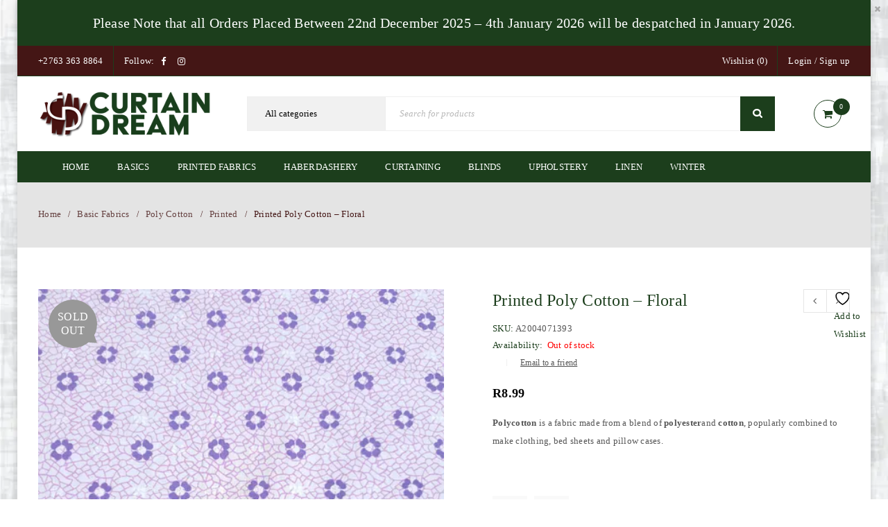

--- FILE ---
content_type: text/html; charset=UTF-8
request_url: https://curtaindream.co.za/product/printed-poly-cotton-floral-94/
body_size: 33850
content:
<!DOCTYPE html><html lang="en-ZA"><head><script data-no-optimize="1">var litespeed_docref=sessionStorage.getItem("litespeed_docref");litespeed_docref&&(Object.defineProperty(document,"referrer",{get:function(){return litespeed_docref}}),sessionStorage.removeItem("litespeed_docref"));</script> <meta charset="UTF-8" /><meta name="viewport" content="width=device-width, initial-scale=1.0, maximum-scale=1" /><link rel="profile" href="//gmpg.org/xfn/11" /> <script type="litespeed/javascript">document.documentElement.className=document.documentElement.className+' yes-js js_active js'</script> <title>Printed Poly Cotton &#8211; Floral | Curtain Dream</title><meta name='robots' content='max-image-preview:large' /> <script data-cfasync="false" data-pagespeed-no-defer>var gtm4wp_datalayer_name = "dataLayer";
	var dataLayer = dataLayer || [];
	const gtm4wp_use_sku_instead = 0;
	const gtm4wp_currency = 'ZAR';
	const gtm4wp_product_per_impression = 10;
	const gtm4wp_clear_ecommerce = false;
	const gtm4wp_datalayer_max_timeout = 2000;</script> <script type='application/javascript'  id='pys-version-script'>console.log('PixelYourSite Free version 11.1.5.2');</script> <link rel='dns-prefetch' href='//www.googletagmanager.com' /><link rel='dns-prefetch' href='//fonts.googleapis.com' /><link href='//pergasig.sirv.com'  rel='dns-prefetch' /><link href='//scripts.sirv.com'  rel='dns-prefetch' /><link href='https://pergasig.sirv.com' crossorigin rel='preconnect' /><link href='https://scripts.sirv.com' crossorigin rel='preconnect' /><link rel='preconnect' href='https://fonts.gstatic.com' crossorigin /><link rel="alternate" type="application/rss+xml" title="Curtain Dream &raquo; Feed" href="https://curtaindream.co.za/feed/" /><link rel="alternate" type="application/rss+xml" title="Curtain Dream &raquo; Comments Feed" href="https://curtaindream.co.za/comments/feed/" /><link rel="alternate" title="oEmbed (JSON)" type="application/json+oembed" href="https://curtaindream.co.za/wp-json/oembed/1.0/embed?url=https%3A%2F%2Fcurtaindream.co.za%2Fproduct%2Fprinted-poly-cotton-floral-94%2F" /><link rel="alternate" title="oEmbed (XML)" type="text/xml+oembed" href="https://curtaindream.co.za/wp-json/oembed/1.0/embed?url=https%3A%2F%2Fcurtaindream.co.za%2Fproduct%2Fprinted-poly-cotton-floral-94%2F&#038;format=xml" /><style>.sirv-flx{
    display: flex;
    width: 100%;
}

.sirv-inln-flx{
    display: inline-flex;
}

.sirv-img-container.sirv-flx, .sirv-img-container.sirv-inln-flx{
    max-width: 100%;
    flex-direction: column;
    align-items: center;
    justify-content: center;
    text-align: center;
    margin: 0;
}

.sirv-img-container__link{
    display: flex;
    max-width: 100%;
    height: 100%;
    box-shadow: none !important;
}

.sirv-img-container__img{
    display: block;
    height: auto;
}

.sirv-img-container__cap{
    display: block;
    text-align: center;
}

figure.sirv-img-container{
    margin-bottom: 10px;
}

.elementor figure.sirv-img-container{
    padding: 5px 0;
}

.elementor figure.sirv-img-container.aligncenter{
    margin-left: auto !important;
    margin-right: auto !important;
}

img.Sirv.placeholder-blurred {
    filter: blur(6px);
}

img.Sirv.sirv-image-loaded {
    filter: none;
}

img.Sirv:not([src]){
    font-size: 0;
    line-height: 0;
    opacity:0;
}</style><style id='wp-img-auto-sizes-contain-inline-css' type='text/css'>img:is([sizes=auto i],[sizes^="auto," i]){contain-intrinsic-size:3000px 1500px}
/*# sourceURL=wp-img-auto-sizes-contain-inline-css */</style><link data-optimized="2" rel="stylesheet" href="https://curtaindream.co.za/wp-content/litespeed/css/67bd132bc6cb1c574c02f6d4e67aea43.css?ver=3c527" /><style id='global-styles-inline-css' type='text/css'>:root{--wp--preset--aspect-ratio--square: 1;--wp--preset--aspect-ratio--4-3: 4/3;--wp--preset--aspect-ratio--3-4: 3/4;--wp--preset--aspect-ratio--3-2: 3/2;--wp--preset--aspect-ratio--2-3: 2/3;--wp--preset--aspect-ratio--16-9: 16/9;--wp--preset--aspect-ratio--9-16: 9/16;--wp--preset--color--black: #000000;--wp--preset--color--cyan-bluish-gray: #abb8c3;--wp--preset--color--white: #ffffff;--wp--preset--color--pale-pink: #f78da7;--wp--preset--color--vivid-red: #cf2e2e;--wp--preset--color--luminous-vivid-orange: #ff6900;--wp--preset--color--luminous-vivid-amber: #fcb900;--wp--preset--color--light-green-cyan: #7bdcb5;--wp--preset--color--vivid-green-cyan: #00d084;--wp--preset--color--pale-cyan-blue: #8ed1fc;--wp--preset--color--vivid-cyan-blue: #0693e3;--wp--preset--color--vivid-purple: #9b51e0;--wp--preset--gradient--vivid-cyan-blue-to-vivid-purple: linear-gradient(135deg,rgb(6,147,227) 0%,rgb(155,81,224) 100%);--wp--preset--gradient--light-green-cyan-to-vivid-green-cyan: linear-gradient(135deg,rgb(122,220,180) 0%,rgb(0,208,130) 100%);--wp--preset--gradient--luminous-vivid-amber-to-luminous-vivid-orange: linear-gradient(135deg,rgb(252,185,0) 0%,rgb(255,105,0) 100%);--wp--preset--gradient--luminous-vivid-orange-to-vivid-red: linear-gradient(135deg,rgb(255,105,0) 0%,rgb(207,46,46) 100%);--wp--preset--gradient--very-light-gray-to-cyan-bluish-gray: linear-gradient(135deg,rgb(238,238,238) 0%,rgb(169,184,195) 100%);--wp--preset--gradient--cool-to-warm-spectrum: linear-gradient(135deg,rgb(74,234,220) 0%,rgb(151,120,209) 20%,rgb(207,42,186) 40%,rgb(238,44,130) 60%,rgb(251,105,98) 80%,rgb(254,248,76) 100%);--wp--preset--gradient--blush-light-purple: linear-gradient(135deg,rgb(255,206,236) 0%,rgb(152,150,240) 100%);--wp--preset--gradient--blush-bordeaux: linear-gradient(135deg,rgb(254,205,165) 0%,rgb(254,45,45) 50%,rgb(107,0,62) 100%);--wp--preset--gradient--luminous-dusk: linear-gradient(135deg,rgb(255,203,112) 0%,rgb(199,81,192) 50%,rgb(65,88,208) 100%);--wp--preset--gradient--pale-ocean: linear-gradient(135deg,rgb(255,245,203) 0%,rgb(182,227,212) 50%,rgb(51,167,181) 100%);--wp--preset--gradient--electric-grass: linear-gradient(135deg,rgb(202,248,128) 0%,rgb(113,206,126) 100%);--wp--preset--gradient--midnight: linear-gradient(135deg,rgb(2,3,129) 0%,rgb(40,116,252) 100%);--wp--preset--font-size--small: 13px;--wp--preset--font-size--medium: 20px;--wp--preset--font-size--large: 36px;--wp--preset--font-size--x-large: 42px;--wp--preset--spacing--20: 0.44rem;--wp--preset--spacing--30: 0.67rem;--wp--preset--spacing--40: 1rem;--wp--preset--spacing--50: 1.5rem;--wp--preset--spacing--60: 2.25rem;--wp--preset--spacing--70: 3.38rem;--wp--preset--spacing--80: 5.06rem;--wp--preset--shadow--natural: 6px 6px 9px rgba(0, 0, 0, 0.2);--wp--preset--shadow--deep: 12px 12px 50px rgba(0, 0, 0, 0.4);--wp--preset--shadow--sharp: 6px 6px 0px rgba(0, 0, 0, 0.2);--wp--preset--shadow--outlined: 6px 6px 0px -3px rgb(255, 255, 255), 6px 6px rgb(0, 0, 0);--wp--preset--shadow--crisp: 6px 6px 0px rgb(0, 0, 0);}:where(.is-layout-flex){gap: 0.5em;}:where(.is-layout-grid){gap: 0.5em;}body .is-layout-flex{display: flex;}.is-layout-flex{flex-wrap: wrap;align-items: center;}.is-layout-flex > :is(*, div){margin: 0;}body .is-layout-grid{display: grid;}.is-layout-grid > :is(*, div){margin: 0;}:where(.wp-block-columns.is-layout-flex){gap: 2em;}:where(.wp-block-columns.is-layout-grid){gap: 2em;}:where(.wp-block-post-template.is-layout-flex){gap: 1.25em;}:where(.wp-block-post-template.is-layout-grid){gap: 1.25em;}.has-black-color{color: var(--wp--preset--color--black) !important;}.has-cyan-bluish-gray-color{color: var(--wp--preset--color--cyan-bluish-gray) !important;}.has-white-color{color: var(--wp--preset--color--white) !important;}.has-pale-pink-color{color: var(--wp--preset--color--pale-pink) !important;}.has-vivid-red-color{color: var(--wp--preset--color--vivid-red) !important;}.has-luminous-vivid-orange-color{color: var(--wp--preset--color--luminous-vivid-orange) !important;}.has-luminous-vivid-amber-color{color: var(--wp--preset--color--luminous-vivid-amber) !important;}.has-light-green-cyan-color{color: var(--wp--preset--color--light-green-cyan) !important;}.has-vivid-green-cyan-color{color: var(--wp--preset--color--vivid-green-cyan) !important;}.has-pale-cyan-blue-color{color: var(--wp--preset--color--pale-cyan-blue) !important;}.has-vivid-cyan-blue-color{color: var(--wp--preset--color--vivid-cyan-blue) !important;}.has-vivid-purple-color{color: var(--wp--preset--color--vivid-purple) !important;}.has-black-background-color{background-color: var(--wp--preset--color--black) !important;}.has-cyan-bluish-gray-background-color{background-color: var(--wp--preset--color--cyan-bluish-gray) !important;}.has-white-background-color{background-color: var(--wp--preset--color--white) !important;}.has-pale-pink-background-color{background-color: var(--wp--preset--color--pale-pink) !important;}.has-vivid-red-background-color{background-color: var(--wp--preset--color--vivid-red) !important;}.has-luminous-vivid-orange-background-color{background-color: var(--wp--preset--color--luminous-vivid-orange) !important;}.has-luminous-vivid-amber-background-color{background-color: var(--wp--preset--color--luminous-vivid-amber) !important;}.has-light-green-cyan-background-color{background-color: var(--wp--preset--color--light-green-cyan) !important;}.has-vivid-green-cyan-background-color{background-color: var(--wp--preset--color--vivid-green-cyan) !important;}.has-pale-cyan-blue-background-color{background-color: var(--wp--preset--color--pale-cyan-blue) !important;}.has-vivid-cyan-blue-background-color{background-color: var(--wp--preset--color--vivid-cyan-blue) !important;}.has-vivid-purple-background-color{background-color: var(--wp--preset--color--vivid-purple) !important;}.has-black-border-color{border-color: var(--wp--preset--color--black) !important;}.has-cyan-bluish-gray-border-color{border-color: var(--wp--preset--color--cyan-bluish-gray) !important;}.has-white-border-color{border-color: var(--wp--preset--color--white) !important;}.has-pale-pink-border-color{border-color: var(--wp--preset--color--pale-pink) !important;}.has-vivid-red-border-color{border-color: var(--wp--preset--color--vivid-red) !important;}.has-luminous-vivid-orange-border-color{border-color: var(--wp--preset--color--luminous-vivid-orange) !important;}.has-luminous-vivid-amber-border-color{border-color: var(--wp--preset--color--luminous-vivid-amber) !important;}.has-light-green-cyan-border-color{border-color: var(--wp--preset--color--light-green-cyan) !important;}.has-vivid-green-cyan-border-color{border-color: var(--wp--preset--color--vivid-green-cyan) !important;}.has-pale-cyan-blue-border-color{border-color: var(--wp--preset--color--pale-cyan-blue) !important;}.has-vivid-cyan-blue-border-color{border-color: var(--wp--preset--color--vivid-cyan-blue) !important;}.has-vivid-purple-border-color{border-color: var(--wp--preset--color--vivid-purple) !important;}.has-vivid-cyan-blue-to-vivid-purple-gradient-background{background: var(--wp--preset--gradient--vivid-cyan-blue-to-vivid-purple) !important;}.has-light-green-cyan-to-vivid-green-cyan-gradient-background{background: var(--wp--preset--gradient--light-green-cyan-to-vivid-green-cyan) !important;}.has-luminous-vivid-amber-to-luminous-vivid-orange-gradient-background{background: var(--wp--preset--gradient--luminous-vivid-amber-to-luminous-vivid-orange) !important;}.has-luminous-vivid-orange-to-vivid-red-gradient-background{background: var(--wp--preset--gradient--luminous-vivid-orange-to-vivid-red) !important;}.has-very-light-gray-to-cyan-bluish-gray-gradient-background{background: var(--wp--preset--gradient--very-light-gray-to-cyan-bluish-gray) !important;}.has-cool-to-warm-spectrum-gradient-background{background: var(--wp--preset--gradient--cool-to-warm-spectrum) !important;}.has-blush-light-purple-gradient-background{background: var(--wp--preset--gradient--blush-light-purple) !important;}.has-blush-bordeaux-gradient-background{background: var(--wp--preset--gradient--blush-bordeaux) !important;}.has-luminous-dusk-gradient-background{background: var(--wp--preset--gradient--luminous-dusk) !important;}.has-pale-ocean-gradient-background{background: var(--wp--preset--gradient--pale-ocean) !important;}.has-electric-grass-gradient-background{background: var(--wp--preset--gradient--electric-grass) !important;}.has-midnight-gradient-background{background: var(--wp--preset--gradient--midnight) !important;}.has-small-font-size{font-size: var(--wp--preset--font-size--small) !important;}.has-medium-font-size{font-size: var(--wp--preset--font-size--medium) !important;}.has-large-font-size{font-size: var(--wp--preset--font-size--large) !important;}.has-x-large-font-size{font-size: var(--wp--preset--font-size--x-large) !important;}
/*# sourceURL=global-styles-inline-css */</style><style id='classic-theme-styles-inline-css' type='text/css'>/*! This file is auto-generated */
.wp-block-button__link{color:#fff;background-color:#32373c;border-radius:9999px;box-shadow:none;text-decoration:none;padding:calc(.667em + 2px) calc(1.333em + 2px);font-size:1.125em}.wp-block-file__button{background:#32373c;color:#fff;text-decoration:none}
/*# sourceURL=/wp-includes/css/classic-themes.min.css */</style><style id='woocommerce-inline-inline-css' type='text/css'>.woocommerce form .form-row .required { visibility: visible; }
/*# sourceURL=woocommerce-inline-inline-css */</style><style id='yith-wcwl-main-inline-css' type='text/css'>:root { --rounded-corners-radius: 16px; --add-to-cart-rounded-corners-radius: 16px; --feedback-duration: 3s } 
 :root { --rounded-corners-radius: 16px; --add-to-cart-rounded-corners-radius: 16px; --feedback-duration: 3s } 
/*# sourceURL=yith-wcwl-main-inline-css */</style><link rel="preload" as="style" href="https://fonts.googleapis.com/css?family=Poppins:400,600&#038;subset=latin&#038;display=swap&#038;ver=1766044365" /><noscript><link rel="stylesheet" href="https://fonts.googleapis.com/css?family=Poppins:400,600&#038;subset=latin&#038;display=swap&#038;ver=1766044365" /></noscript> <script id="woocommerce-google-analytics-integration-gtag-js-after" type="litespeed/javascript">window.dataLayer=window.dataLayer||[];function gtag(){dataLayer.push(arguments)}
for(const mode of[{"analytics_storage":"denied","ad_storage":"denied","ad_user_data":"denied","ad_personalization":"denied","region":["AT","BE","BG","HR","CY","CZ","DK","EE","FI","FR","DE","GR","HU","IS","IE","IT","LV","LI","LT","LU","MT","NL","NO","PL","PT","RO","SK","SI","ES","SE","GB","CH"]}]||[]){gtag("consent","default",{"wait_for_update":500,...mode})}
gtag("js",new Date());gtag("set","developer_id.dOGY3NW",!0);gtag("config","G-43FXBDPNEE",{"track_404":!0,"allow_google_signals":!0,"logged_in":!1,"linker":{"domains":[],"allow_incoming":!1},"custom_map":{"dimension1":"logged_in"}})</script> <script id="jquery-core-js-extra" type="litespeed/javascript">var pysFacebookRest={"restApiUrl":"https://curtaindream.co.za/wp-json/pys-facebook/v1/event","debug":""}</script> <script type="litespeed/javascript" data-src="https://curtaindream.co.za/wp-includes/js/jquery/jquery.min.js" id="jquery-core-js"></script> <script id="3d-flip-book-client-locale-loader-js-extra" type="litespeed/javascript">var FB3D_CLIENT_LOCALE={"ajaxurl":"https://curtaindream.co.za/wp-admin/admin-ajax.php","dictionary":{"Table of contents":"Table of contents","Close":"Close","Bookmarks":"Bookmarks","Thumbnails":"Thumbnails","Search":"Search","Share":"Share","Facebook":"Facebook","Twitter":"Twitter","Email":"Email","Play":"Play","Previous page":"Previous page","Next page":"Next page","Zoom in":"Zoom in","Zoom out":"Zoom out","Fit view":"Fit view","Auto play":"Auto play","Full screen":"Full screen","More":"More","Smart pan":"Smart pan","Single page":"Single page","Sounds":"Sounds","Stats":"Stats","Print":"Print","Download":"Download","Goto first page":"Goto first page","Goto last page":"Goto last page"},"images":"https://curtaindream.co.za/wp-content/plugins/interactive-3d-flipbook-powered-physics-engine/assets/images/","jsData":{"urls":[],"posts":{"ids_mis":[],"ids":[]},"pages":[],"firstPages":[],"bookCtrlProps":[],"bookTemplates":[]},"key":"3d-flip-book","pdfJS":{"pdfJsLib":"https://curtaindream.co.za/wp-content/plugins/interactive-3d-flipbook-powered-physics-engine/assets/js/pdf.min.js?ver=4.3.136","pdfJsWorker":"https://curtaindream.co.za/wp-content/plugins/interactive-3d-flipbook-powered-physics-engine/assets/js/pdf.worker.js?ver=4.3.136","stablePdfJsLib":"https://curtaindream.co.za/wp-content/plugins/interactive-3d-flipbook-powered-physics-engine/assets/js/stable/pdf.min.js?ver=2.5.207","stablePdfJsWorker":"https://curtaindream.co.za/wp-content/plugins/interactive-3d-flipbook-powered-physics-engine/assets/js/stable/pdf.worker.js?ver=2.5.207","pdfJsCMapUrl":"https://curtaindream.co.za/wp-content/plugins/interactive-3d-flipbook-powered-physics-engine/assets/cmaps/"},"cacheurl":"https://curtaindream.co.za/wp-content/uploads/3d-flip-book/cache/","pluginsurl":"https://curtaindream.co.za/wp-content/plugins/","pluginurl":"https://curtaindream.co.za/wp-content/plugins/interactive-3d-flipbook-powered-physics-engine/","thumbnailSize":{"width":"150","height":"150"},"version":"1.16.17"}</script> <script id="wc-add-to-cart-js-extra" type="litespeed/javascript">var wc_add_to_cart_params={"ajax_url":"/wp-admin/admin-ajax.php","wc_ajax_url":"/?wc-ajax=%%endpoint%%","i18n_view_cart":"View basket","cart_url":"https://curtaindream.co.za/cart-2/","is_cart":"","cart_redirect_after_add":"no"}</script> <script id="wc-single-product-js-extra" type="litespeed/javascript">var wc_single_product_params={"i18n_required_rating_text":"Please select a rating","i18n_rating_options":["1 of 5 stars","2 of 5 stars","3 of 5 stars","4 of 5 stars","5 of 5 stars"],"i18n_product_gallery_trigger_text":"View full-screen image gallery","review_rating_required":"yes","flexslider":{"rtl":!1,"animation":"slide","smoothHeight":!0,"directionNav":!1,"controlNav":"thumbnails","slideshow":!1,"animationSpeed":500,"animationLoop":!1,"allowOneSlide":!1},"zoom_enabled":"","zoom_options":[],"photoswipe_enabled":"1","photoswipe_options":{"shareEl":!1,"closeOnScroll":!1,"history":!1,"hideAnimationDuration":0,"showAnimationDuration":0},"flexslider_enabled":""}</script> <script id="woocommerce-js-extra" type="litespeed/javascript">var woocommerce_params={"ajax_url":"/wp-admin/admin-ajax.php","wc_ajax_url":"/?wc-ajax=%%endpoint%%","i18n_password_show":"Show password","i18n_password_hide":"Hide password"}</script> <script id="pys-js-extra" type="litespeed/javascript">var pysOptions={"staticEvents":{"facebook":{"woo_view_content":[{"delay":0,"type":"static","name":"ViewContent","pixelIds":["341702493205105"],"eventID":"0bfb5824-5b79-4c1b-be78-b66dd4b662fc","params":{"content_ids":["48381"],"content_type":"product","tags":"floral, Printed Poly Cotton","content_name":"Printed Poly Cotton - Floral","category_name":"Poly Cotton, Printed","contents":[{"id":"48381","quantity":1}],"product_price":"8.99","page_title":"Printed Poly Cotton - Floral","post_type":"product","post_id":48381,"plugin":"PixelYourSite","user_role":"guest","event_url":"curtaindream.co.za/product/printed-poly-cotton-floral-94/"},"e_id":"woo_view_content","ids":[],"hasTimeWindow":!1,"timeWindow":0,"woo_order":"","edd_order":""}],"init_event":[{"delay":0,"type":"static","ajaxFire":!1,"name":"PageView","pixelIds":["341702493205105"],"eventID":"18b9be72-2612-42e7-81c9-e7bcbeb9b7c8","params":{"page_title":"Printed Poly Cotton - Floral","post_type":"product","post_id":48381,"plugin":"PixelYourSite","user_role":"guest","event_url":"curtaindream.co.za/product/printed-poly-cotton-floral-94/"},"e_id":"init_event","ids":[],"hasTimeWindow":!1,"timeWindow":0,"woo_order":"","edd_order":""}]}},"dynamicEvents":[],"triggerEvents":[],"triggerEventTypes":[],"facebook":{"pixelIds":["341702493205105"],"advancedMatching":[],"advancedMatchingEnabled":!0,"removeMetadata":!1,"wooVariableAsSimple":!1,"serverApiEnabled":!0,"wooCRSendFromServer":!1,"send_external_id":null,"enabled_medical":!1,"do_not_track_medical_param":["event_url","post_title","page_title","landing_page","content_name","categories","category_name","tags"],"meta_ldu":!1},"debug":"","siteUrl":"https://curtaindream.co.za","ajaxUrl":"https://curtaindream.co.za/wp-admin/admin-ajax.php","ajax_event":"681c484df1","enable_remove_download_url_param":"1","cookie_duration":"7","last_visit_duration":"60","enable_success_send_form":"","ajaxForServerEvent":"1","ajaxForServerStaticEvent":"1","useSendBeacon":"1","send_external_id":"1","external_id_expire":"180","track_cookie_for_subdomains":"1","google_consent_mode":"1","gdpr":{"ajax_enabled":!1,"all_disabled_by_api":!1,"facebook_disabled_by_api":!1,"analytics_disabled_by_api":!1,"google_ads_disabled_by_api":!1,"pinterest_disabled_by_api":!1,"bing_disabled_by_api":!1,"reddit_disabled_by_api":!1,"externalID_disabled_by_api":!1,"facebook_prior_consent_enabled":!0,"analytics_prior_consent_enabled":!0,"google_ads_prior_consent_enabled":null,"pinterest_prior_consent_enabled":!0,"bing_prior_consent_enabled":!0,"cookiebot_integration_enabled":!1,"cookiebot_facebook_consent_category":"marketing","cookiebot_analytics_consent_category":"statistics","cookiebot_tiktok_consent_category":"marketing","cookiebot_google_ads_consent_category":"marketing","cookiebot_pinterest_consent_category":"marketing","cookiebot_bing_consent_category":"marketing","consent_magic_integration_enabled":!1,"real_cookie_banner_integration_enabled":!1,"cookie_notice_integration_enabled":!1,"cookie_law_info_integration_enabled":!1,"analytics_storage":{"enabled":!0,"value":"granted","filter":!1},"ad_storage":{"enabled":!0,"value":"granted","filter":!1},"ad_user_data":{"enabled":!0,"value":"granted","filter":!1},"ad_personalization":{"enabled":!0,"value":"granted","filter":!1}},"cookie":{"disabled_all_cookie":!1,"disabled_start_session_cookie":!1,"disabled_advanced_form_data_cookie":!1,"disabled_landing_page_cookie":!1,"disabled_first_visit_cookie":!1,"disabled_trafficsource_cookie":!1,"disabled_utmTerms_cookie":!1,"disabled_utmId_cookie":!1},"tracking_analytics":{"TrafficSource":"direct","TrafficLanding":"undefined","TrafficUtms":[],"TrafficUtmsId":[]},"GATags":{"ga_datalayer_type":"default","ga_datalayer_name":"dataLayerPYS"},"woo":{"enabled":!0,"enabled_save_data_to_orders":!0,"addToCartOnButtonEnabled":!0,"addToCartOnButtonValueEnabled":!0,"addToCartOnButtonValueOption":"price","singleProductId":48381,"removeFromCartSelector":"form.woocommerce-cart-form .remove","addToCartCatchMethod":"add_cart_hook","is_order_received_page":!1,"containOrderId":!1},"edd":{"enabled":!1},"cache_bypass":"1767835944"}</script> <script id="wc-cart-fragments-js-extra" type="litespeed/javascript">var wc_cart_fragments_params={"ajax_url":"/wp-admin/admin-ajax.php","wc_ajax_url":"/?wc-ajax=%%endpoint%%","cart_hash_key":"wc_cart_hash_d00e23fbce28c9208fa9ec8a2abf5c46","fragment_name":"wc_fragments_d00e23fbce28c9208fa9ec8a2abf5c46","request_timeout":"5000"}</script> <script></script><link rel="https://api.w.org/" href="https://curtaindream.co.za/wp-json/" /><link rel="alternate" title="JSON" type="application/json" href="https://curtaindream.co.za/wp-json/wp/v2/product/48381" /><link rel="EditURI" type="application/rsd+xml" title="RSD" href="https://curtaindream.co.za/xmlrpc.php?rsd" /><meta name="generator" content="WordPress 6.9" /><meta name="generator" content="WooCommerce 10.4.3" /><link rel="canonical" href="https://curtaindream.co.za/product/printed-poly-cotton-floral-94/" /><link rel='shortlink' href='https://curtaindream.co.za/?p=48381' /><meta name="generator" content="Redux 4.5.9" /><meta name="facebook-domain-verification" content="njqmpi6jbjxj7tvy1vcjtq80ysm02h" /><style type="text/css" data-type="vc_shortcodes-custom-css">.vc_custom_1499229007621{margin-bottom: 0px !important;padding-top: 30px !important;}.vc_custom_1499399312248{margin-bottom: 0px !important;}.vc_custom_1534607460729{padding-top: 50px !important;padding-bottom: 20px !important;}.vc_custom_1534607583585{margin-bottom: -30px !important;}.vc_custom_1514786339472{margin-bottom: 10px !important;}</style> <script data-cfasync="false" data-pagespeed-no-defer type="text/javascript"></script> <script data-cfasync="false" data-pagespeed-no-defer type="text/javascript">console.warn && console.warn("[GTM4WP] Google Tag Manager container code placement set to OFF !!!");
	console.warn && console.warn("[GTM4WP] Data layer codes are active but GTM container must be loaded using custom coding !!!");</script> 	<noscript><style>.woocommerce-product-gallery{ opacity: 1 !important; }</style></noscript><meta name="generator" content="Powered by WPBakery Page Builder - drag and drop page builder for WordPress."/><style type="text/css" id="custom-background-css">body.custom-background { background-color: #ffffff; background-image: url("https://pergasig.sirv.com/WP_curtaindream.co.za/2020/02/BG.png"); background-position: right center; background-size: cover; background-repeat: no-repeat; background-attachment: fixed; }</style><meta name="generator" content="Powered by Slider Revolution 6.7.36 - responsive, Mobile-Friendly Slider Plugin for WordPress with comfortable drag and drop interface." /><link rel="icon" href="https://pergasig.sirv.com/WP_curtaindream.co.za/2019/12/cropped-CD-WebLogo-05.png?w=32&#038;h=32&#038;scale.option=fill&#038;cw=32&#038;ch=32&#038;cx=center&#038;cy=center" sizes="32x32" /><link rel="icon" href="https://pergasig.sirv.com/WP_curtaindream.co.za/2019/12/cropped-CD-WebLogo-05.png?w=192&#038;h=192&#038;scale.option=fill&#038;cw=192&#038;ch=192&#038;cx=center&#038;cy=center" sizes="192x192" /><link rel="apple-touch-icon" href="https://pergasig.sirv.com/WP_curtaindream.co.za/2019/12/cropped-CD-WebLogo-05.png?w=180&#038;h=180&#038;scale.option=fill&#038;cw=180&#038;ch=180&#038;cx=center&#038;cy=center" /><meta name="msapplication-TileImage" content="https://pergasig.sirv.com/WP_curtaindream.co.za/2019/12/cropped-CD-WebLogo-05.png?w=270&#038;h=270&#038;scale.option=fill&#038;cw=270&#038;ch=270&#038;cx=center&#038;cy=center" /> <script type="litespeed/javascript">function setREVStartSize(e){window.RSIW=window.RSIW===undefined?window.innerWidth:window.RSIW;window.RSIH=window.RSIH===undefined?window.innerHeight:window.RSIH;try{var pw=document.getElementById(e.c).parentNode.offsetWidth,newh;pw=pw===0||isNaN(pw)||(e.l=="fullwidth"||e.layout=="fullwidth")?window.RSIW:pw;e.tabw=e.tabw===undefined?0:parseInt(e.tabw);e.thumbw=e.thumbw===undefined?0:parseInt(e.thumbw);e.tabh=e.tabh===undefined?0:parseInt(e.tabh);e.thumbh=e.thumbh===undefined?0:parseInt(e.thumbh);e.tabhide=e.tabhide===undefined?0:parseInt(e.tabhide);e.thumbhide=e.thumbhide===undefined?0:parseInt(e.thumbhide);e.mh=e.mh===undefined||e.mh==""||e.mh==="auto"?0:parseInt(e.mh,0);if(e.layout==="fullscreen"||e.l==="fullscreen")
newh=Math.max(e.mh,window.RSIH);else{e.gw=Array.isArray(e.gw)?e.gw:[e.gw];for(var i in e.rl)if(e.gw[i]===undefined||e.gw[i]===0)e.gw[i]=e.gw[i-1];e.gh=e.el===undefined||e.el===""||(Array.isArray(e.el)&&e.el.length==0)?e.gh:e.el;e.gh=Array.isArray(e.gh)?e.gh:[e.gh];for(var i in e.rl)if(e.gh[i]===undefined||e.gh[i]===0)e.gh[i]=e.gh[i-1];var nl=new Array(e.rl.length),ix=0,sl;e.tabw=e.tabhide>=pw?0:e.tabw;e.thumbw=e.thumbhide>=pw?0:e.thumbw;e.tabh=e.tabhide>=pw?0:e.tabh;e.thumbh=e.thumbhide>=pw?0:e.thumbh;for(var i in e.rl)nl[i]=e.rl[i]<window.RSIW?0:e.rl[i];sl=nl[0];for(var i in nl)if(sl>nl[i]&&nl[i]>0){sl=nl[i];ix=i}
var m=pw>(e.gw[ix]+e.tabw+e.thumbw)?1:(pw-(e.tabw+e.thumbw))/(e.gw[ix]);newh=(e.gh[ix]*m)+(e.tabh+e.thumbh)}
var el=document.getElementById(e.c);if(el!==null&&el)el.style.height=newh+"px";el=document.getElementById(e.c+"_wrapper");if(el!==null&&el){el.style.height=newh+"px";el.style.display="block"}}catch(e){console.log("Failure at Presize of Slider:"+e)}}</script> <style type="text/css" id="wp-custom-css">.yellow-link a {
    color: #ffd007 !important;
}</style><noscript><style>.wpb_animate_when_almost_visible { opacity: 1; }</style></noscript><style id='rs-plugin-settings-inline-css' type='text/css'>#rs-demo-id {}
/*# sourceURL=rs-plugin-settings-inline-css */</style></head><body class="wp-singular product-template-default single single-product postid-48381 custom-background wp-theme-upstore theme-upstore woocommerce woocommerce-page woocommerce-no-js boxed nav-square ts_desktop product-style-1 no-quickshop wpb-js-composer js-comp-ver-8.6.1 vc_responsive"><div id="ts-account-modal" class="ts-popup-modal "><div class="overlay"></div><div class="account-container popup-container">
<span class="close">Close<i class="fa fa-close"></i></span><div class="account-content"><div class="woocommerce"><div class="u-columns col2-set" id="customer_login"><div class="u-column1 col-1"><h2>Login</h2><form class="woocommerce-form woocommerce-form-login login" method="post" novalidate><p class="woocommerce-form-row woocommerce-form-row--wide form-row form-row-wide">
<label for="username">Username or email address&nbsp;<span class="required" aria-hidden="true">*</span><span class="screen-reader-text">Required</span></label>
<input type="text" class="woocommerce-Input woocommerce-Input--text input-text" name="username" id="username" autocomplete="username" value="" required aria-required="true" /></p><p class="woocommerce-form-row woocommerce-form-row--wide form-row form-row-wide">
<label for="password">Password&nbsp;<span class="required" aria-hidden="true">*</span><span class="screen-reader-text">Required</span></label>
<input class="woocommerce-Input woocommerce-Input--text input-text" type="password" name="password" id="password" autocomplete="current-password" required aria-required="true" /></p><p class="form-row">
<label class="woocommerce-form__label woocommerce-form__label-for-checkbox woocommerce-form-login__rememberme">
<input class="woocommerce-form__input woocommerce-form__input-checkbox" name="rememberme" type="checkbox" id="rememberme" value="forever" /> <span>Remember me</span>
</label>
<input type="hidden" id="woocommerce-login-nonce" name="woocommerce-login-nonce" value="fad9125177" /><input type="hidden" name="_wp_http_referer" value="/product/printed-poly-cotton-floral-94/" />				<button type="submit" class="woocommerce-button button woocommerce-form-login__submit" name="login" value="Log in">Log in</button></p><p class="woocommerce-LostPassword lost_password">
<a href="https://curtaindream.co.za/my-account-2/lost-password/">Lost your password?</a></p></form></div><div class="u-column2 col-2"><h2>Register</h2><form method="post" class="woocommerce-form woocommerce-form-register register"  ><p class="woocommerce-form-row woocommerce-form-row--wide form-row form-row-wide">
<label for="reg_email">Email address&nbsp;<span class="required" aria-hidden="true">*</span><span class="screen-reader-text">Required</span></label>
<input type="email" class="woocommerce-Input woocommerce-Input--text input-text" name="email" id="reg_email" autocomplete="email" value="" required aria-required="true" /></p><p class="woocommerce-form-row woocommerce-form-row--wide form-row form-row-wide">
<label for="reg_password">Password&nbsp;<span class="required" aria-hidden="true">*</span><span class="screen-reader-text">Required</span></label>
<input type="password" class="woocommerce-Input woocommerce-Input--text input-text" name="password" id="reg_password" autocomplete="new-password" required aria-required="true" /></p>
<wc-order-attribution-inputs></wc-order-attribution-inputs><div class="woocommerce-privacy-policy-text"><p>Your personal data will be used to support your experience throughout this website, to manage access to your account, and for other purposes described in our <a href="https://curtaindream.co.za/privacy-policy/" class="woocommerce-privacy-policy-link" target="_blank">privacy policy</a>.</p></div><p class="woocommerce-form-row form-row">
<input type="hidden" id="woocommerce-register-nonce" name="woocommerce-register-nonce" value="7066cfe8be" /><input type="hidden" name="_wp_http_referer" value="/product/printed-poly-cotton-floral-94/" />				<button type="submit" class="woocommerce-Button woocommerce-button button woocommerce-form-register__submit" name="register" value="Register">Register</button></p></form></div></div></div></div></div></div><div id="page" class="hfeed site"><div class="ts-store-notice" ><div class="container">
Please Note that all Orders Placed Between 22nd December 2025 – 4th January 2026 will be despatched in January 2026.</div></div><div class="mobile-menu-wrapper ts-menu"><h4 class="title"></h4>
<span class="ic-mobile-menu-close-button"><i class="fa fa-bars"></i></span><nav class="mobile-menu"><ul id="menu-curtain-dream" class="menu"><li id="menu-item-105718" class="menu-item menu-item-type-post_type menu-item-object-page menu-item-home menu-item-105718 ts-normal-menu">
<a href="https://curtaindream.co.za/"><span class="menu-label">Home</span></a></li><li id="menu-item-16002" class="menu-item menu-item-type-taxonomy menu-item-object-product_cat current-product-ancestor menu-item-16002 hide ts-megamenu ts-megamenu-columns-0 ts-megamenu-fullwidth parent">
<a href="https://curtaindream.co.za/product-category/basic-fabrics/"><span class="menu-label">Basics</span></a><span class="ts-menu-drop-icon"></span><ul class="sub-menu"><li><div class="ts-megamenu-widgets-container ts-megamenu-container"><ul><li id="nav_menu-2" class="widget widget_nav_menu"><div class="menu-basic-fabric-1-container"><ul id="menu-basic-fabric-1" class="menu"><li id="menu-item-30872" class="menu-item menu-item-type-taxonomy menu-item-object-product_cat menu-item-30872"><a href="https://curtaindream.co.za/product-category/basic-fabrics/100-cotton-fabric/">100% Cotton Fabric</a></li><li id="menu-item-63246" class="menu-item menu-item-type-taxonomy menu-item-object-product_cat menu-item-63246"><a href="https://curtaindream.co.za/product-category/basic-fabrics/acetate-twill-basic-fabrics/">Acetate Twill</a></li><li id="menu-item-32624" class="menu-item menu-item-type-taxonomy menu-item-object-product_cat menu-item-32624"><a href="https://curtaindream.co.za/product-category/basic-fabrics/airflow/">Airflow</a></li><li id="menu-item-30873" class="menu-item menu-item-type-taxonomy menu-item-object-product_cat menu-item-30873"><a href="https://curtaindream.co.za/product-category/basic-fabrics/aselin-crepe/">Aselin Crepe</a></li><li id="menu-item-93570" class="menu-item menu-item-type-taxonomy menu-item-object-product_cat menu-item-93570"><a href="https://curtaindream.co.za/product-category/basic-fabrics/barbina-crepe/">Barbina Crepe</a></li><li id="menu-item-30874" class="menu-item menu-item-type-taxonomy menu-item-object-product_cat menu-item-30874"><a href="https://curtaindream.co.za/product-category/basic-fabrics/bird-eye/">Bird Eye</a></li><li id="menu-item-95572" class="menu-item menu-item-type-taxonomy menu-item-object-product_cat menu-item-95572"><a href="https://curtaindream.co.za/product-category/basic-fabrics/bullet-crepe/">Bullet Crepe</a></li><li id="menu-item-30875" class="menu-item menu-item-type-taxonomy menu-item-object-product_cat menu-item-30875"><a href="https://curtaindream.co.za/product-category/basic-fabrics/chiffon/">Chiffon</a></li><li id="menu-item-30876" class="menu-item menu-item-type-taxonomy menu-item-object-product_cat menu-item-30876"><a href="https://curtaindream.co.za/product-category/basic-fabrics/cotton-poplin/">Cotton Poplin</a></li><li id="menu-item-90205" class="menu-item menu-item-type-taxonomy menu-item-object-product_cat menu-item-90205"><a href="https://curtaindream.co.za/product-category/basic-fabrics/cotton-sateen-spandex/">Cotton Sateen Spandex</a></li><li id="menu-item-30877" class="menu-item menu-item-type-taxonomy menu-item-object-product_cat menu-item-30877"><a href="https://curtaindream.co.za/product-category/basic-fabrics/cotton-yoryu/">Cotton Yoryu</a></li><li id="menu-item-79824" class="menu-item menu-item-type-taxonomy menu-item-object-product_cat menu-item-79824"><a href="https://curtaindream.co.za/product-category/basic-fabrics/crepe-spandex/">Crepe Spandex</a></li><li id="menu-item-100395" class="menu-item menu-item-type-taxonomy menu-item-object-product_cat menu-item-100395"><a href="https://curtaindream.co.za/product-category/basic-fabrics/cubic-crepe/">Cubic Crepe</a></li><li id="menu-item-36938" class="menu-item menu-item-type-taxonomy menu-item-object-product_cat menu-item-36938"><a href="https://curtaindream.co.za/product-category/basic-fabrics/day-wear-lace/">Day Wear Lace</a></li><li id="menu-item-30878" class="menu-item menu-item-type-taxonomy menu-item-object-product_cat menu-item-30878"><a href="https://curtaindream.co.za/product-category/basic-fabrics/denim/">Denim</a></li><li id="menu-item-55299" class="menu-item menu-item-type-taxonomy menu-item-object-product_cat menu-item-55299"><a href="https://curtaindream.co.za/product-category/basic-fabrics/dior-satin/">Dior Satin</a></li><li id="menu-item-30879" class="menu-item menu-item-type-taxonomy menu-item-object-product_cat menu-item-30879"><a href="https://curtaindream.co.za/product-category/basic-fabrics/duchess-satin-basic-fabrics/">Duchess Satin</a></li><li id="menu-item-30880" class="menu-item menu-item-type-taxonomy menu-item-object-product_cat menu-item-30880"><a href="https://curtaindream.co.za/product-category/basic-fabrics/embossed-duchess-satin/">Embossed Duchess Satin</a></li><li id="menu-item-32251" class="menu-item menu-item-type-taxonomy menu-item-object-product_cat menu-item-32251"><a href="https://curtaindream.co.za/product-category/basic-fabrics/fabric-clearance/">Fabric Clearance</a></li></ul></div></li><li id="nav_menu-3" class="widget widget_nav_menu"><div class="menu-basic-fabric-2-container"><ul id="menu-basic-fabric-2" class="menu"><li id="menu-item-100394" class="menu-item menu-item-type-taxonomy menu-item-object-product_cat menu-item-100394"><a href="https://curtaindream.co.za/product-category/basic-fabrics/faux-leather/">Faux Leather</a></li><li id="menu-item-93569" class="menu-item menu-item-type-taxonomy menu-item-object-product_cat menu-item-93569"><a href="https://curtaindream.co.za/product-category/basic-fabrics/felt/">Felt</a></li><li id="menu-item-90206" class="menu-item menu-item-type-taxonomy menu-item-object-product_cat menu-item-90206"><a href="https://curtaindream.co.za/product-category/basic-fabrics/flannel/">Flannel</a></li><li id="menu-item-64532" class="menu-item menu-item-type-taxonomy menu-item-object-product_cat menu-item-64532"><a href="https://curtaindream.co.za/product-category/basic-fabrics/four-way-stretch/">Four Way Stretch</a></li><li id="menu-item-55300" class="menu-item menu-item-type-taxonomy menu-item-object-product_cat menu-item-55300"><a href="https://curtaindream.co.za/product-category/basic-fabrics/french-knit/">French Knit</a></li><li id="menu-item-30884" class="menu-item menu-item-type-taxonomy menu-item-object-product_cat menu-item-30884"><a href="https://curtaindream.co.za/product-category/basic-fabrics/french-liure/">French Liure</a></li><li id="menu-item-30885" class="menu-item menu-item-type-taxonomy menu-item-object-product_cat menu-item-30885"><a href="https://curtaindream.co.za/product-category/basic-fabrics/honeycomb-bonded-mesh/">Honeycomb Bonded Mesh</a></li><li id="menu-item-30886" class="menu-item menu-item-type-taxonomy menu-item-object-product_cat menu-item-30886"><a href="https://curtaindream.co.za/product-category/basic-fabrics/interfacing/">Interfacing</a></li><li id="menu-item-36596" class="menu-item menu-item-type-taxonomy menu-item-object-product_cat menu-item-36596"><a href="https://curtaindream.co.za/product-category/basic-fabrics/kurta-thobe-fabric/">Kurta/Thobe Fabric</a></li><li id="menu-item-77032" class="menu-item menu-item-type-taxonomy menu-item-object-product_cat menu-item-77032"><a href="https://curtaindream.co.za/product-category/basic-fabrics/lamay/">Lamay</a></li><li id="menu-item-30887" class="menu-item menu-item-type-taxonomy menu-item-object-product_cat menu-item-30887"><a href="https://curtaindream.co.za/product-category/basic-fabrics/limelight/">Limelight</a></li><li id="menu-item-30888" class="menu-item menu-item-type-taxonomy menu-item-object-product_cat menu-item-30888"><a href="https://curtaindream.co.za/product-category/basic-fabrics/linen-rayon-span/">Linen Rayon Span</a></li><li id="menu-item-30890" class="menu-item menu-item-type-taxonomy menu-item-object-product_cat menu-item-30890"><a href="https://curtaindream.co.za/product-category/basic-fabrics/liverpool-crepe/">Liverpool Crepe</a></li><li id="menu-item-30889" class="menu-item menu-item-type-taxonomy menu-item-object-product_cat menu-item-30889"><a href="https://curtaindream.co.za/product-category/basic-fabrics/lining/">Lining</a></li><li id="menu-item-35481" class="menu-item menu-item-type-taxonomy menu-item-object-product_cat menu-item-35481"><a href="https://curtaindream.co.za/product-category/basic-fabrics/madrid-twill/">Madrid Twill</a></li><li id="menu-item-30891" class="menu-item menu-item-type-taxonomy menu-item-object-product_cat menu-item-30891"><a href="https://curtaindream.co.za/product-category/basic-fabrics/moroccan-satin/">Moroccan Satin</a></li><li id="menu-item-30892" class="menu-item menu-item-type-taxonomy menu-item-object-product_cat menu-item-30892"><a href="https://curtaindream.co.za/product-category/curtaining/muslin/">Muslin</a></li><li id="menu-item-50308" class="menu-item menu-item-type-taxonomy menu-item-object-product_cat menu-item-50308"><a href="https://curtaindream.co.za/product-category/basic-fabrics/nida-fabric/">Nida Fabric</a></li><li id="menu-item-30893" class="menu-item menu-item-type-taxonomy menu-item-object-product_cat menu-item-30893"><a href="https://curtaindream.co.za/product-category/basic-fabrics/novelty-satins/">Novelty Satins</a></li></ul></div></li><li id="nav_menu-4" class="widget widget_nav_menu"><div class="menu-basic-fabric-3-container"><ul id="menu-basic-fabric-3" class="menu"><li id="menu-item-100392" class="menu-item menu-item-type-taxonomy menu-item-object-product_cat menu-item-100392"><a href="https://curtaindream.co.za/product-category/basic-fabrics/ombre-fabrics/">Ombre Fabrics</a></li><li id="menu-item-63253" class="menu-item menu-item-type-taxonomy menu-item-object-product_cat menu-item-63253"><a href="https://curtaindream.co.za/product-category/basic-fabrics/peach-touch/">Peach Touch</a></li><li id="menu-item-55301" class="menu-item menu-item-type-taxonomy menu-item-object-product_cat menu-item-55301"><a href="https://curtaindream.co.za/product-category/basic-fabrics/plain-barbie/">Plain Barbie</a></li><li id="menu-item-32253" class="menu-item menu-item-type-taxonomy menu-item-object-product_cat menu-item-32253"><a href="https://curtaindream.co.za/product-category/basic-fabrics/plain-bon-bon/">Plain Bon Bon</a></li><li id="menu-item-21816" class="menu-item menu-item-type-taxonomy menu-item-object-product_cat menu-item-21816"><a href="https://curtaindream.co.za/product-category/basic-fabrics/plain-linen/">Plain Linen</a></li><li id="menu-item-30711" class="menu-item menu-item-type-taxonomy menu-item-object-product_cat menu-item-30711"><a href="https://curtaindream.co.za/product-category/basic-fabrics/plain-lycra/">Plain Lycra</a></li><li id="menu-item-32254" class="menu-item menu-item-type-taxonomy menu-item-object-product_cat menu-item-32254"><a href="https://curtaindream.co.za/product-category/basic-fabrics/plain-mini-matt/">Plain Mini-Matt</a></li><li id="menu-item-30896" class="menu-item menu-item-type-taxonomy menu-item-object-product_cat menu-item-30896"><a href="https://curtaindream.co.za/product-category/basic-fabrics/plain-power-mesh/">Plain Power Mesh</a></li><li id="menu-item-31504" class="menu-item menu-item-type-taxonomy menu-item-object-product_cat menu-item-31504"><a href="https://curtaindream.co.za/product-category/basic-fabrics/plain-ponti-roma/">Plain Ponti Roma</a></li><li id="menu-item-31505" class="menu-item menu-item-type-taxonomy menu-item-object-product_cat menu-item-31505"><a href="https://curtaindream.co.za/product-category/basic-fabrics/plain-supersoft/">Plain Supersoft</a></li><li id="menu-item-30919" class="menu-item menu-item-type-taxonomy menu-item-object-product_cat menu-item-has-children menu-item-30919"><a href="https://curtaindream.co.za/product-category/basic-fabrics/tulle/">Plain Tulle</a><ul class="sub-menu"><li id="menu-item-30917" class="menu-item menu-item-type-taxonomy menu-item-object-product_cat menu-item-30917"><a href="https://curtaindream.co.za/product-category/basic-fabrics/tulle/novelty-tulle/">Novelty Tulle</a></li><li id="menu-item-30918" class="menu-item menu-item-type-taxonomy menu-item-object-product_cat menu-item-30918"><a href="https://curtaindream.co.za/product-category/basic-fabrics/tulle/nylon-hard-tulle/">Nylon Hard Tulle</a></li></ul></li><li id="menu-item-21817" class="menu-item menu-item-type-taxonomy menu-item-object-product_cat current-product-ancestor current-menu-parent current-product-parent menu-item-21817"><a href="https://curtaindream.co.za/product-category/basic-fabrics/poly-cotton/">Poly Cotton</a></li><li id="menu-item-30897" class="menu-item menu-item-type-taxonomy menu-item-object-product_cat menu-item-30897"><a href="https://curtaindream.co.za/product-category/basic-fabrics/ramie-linen/">Ramie Linen</a></li><li id="menu-item-30898" class="menu-item menu-item-type-taxonomy menu-item-object-product_cat menu-item-30898"><a href="https://curtaindream.co.za/product-category/basic-fabrics/rayon-twill/">Rayon Twill</a></li><li id="menu-item-36597" class="menu-item menu-item-type-taxonomy menu-item-object-product_cat menu-item-36597"><a href="https://curtaindream.co.za/product-category/basic-fabrics/sateen-cotton-twill/">Sateen Cotton Twill</a></li><li id="menu-item-53323" class="menu-item menu-item-type-taxonomy menu-item-object-product_cat menu-item-53323"><a href="https://curtaindream.co.za/product-category/basic-fabrics/santorini-span/">Santorini Span</a></li><li id="menu-item-39640" class="menu-item menu-item-type-taxonomy menu-item-object-product_cat menu-item-39640"><a href="https://curtaindream.co.za/product-category/basic-fabrics/satin-organdy/">Satin Organdy</a></li><li id="menu-item-64534" class="menu-item menu-item-type-taxonomy menu-item-object-product_cat menu-item-64534"><a href="https://curtaindream.co.za/product-category/basic-fabrics/school-tex/">School Tex</a></li><li id="menu-item-98259" class="menu-item menu-item-type-taxonomy menu-item-object-product_cat menu-item-98259"><a href="https://curtaindream.co.za/product-category/basic-fabrics/scuba-crepe/">Scuba Crepe</a></li></ul></div></li><li id="nav_menu-5" class="widget widget_nav_menu"><div class="menu-basic-fabric-4-container"><ul id="menu-basic-fabric-4" class="menu"><li id="menu-item-93567" class="menu-item menu-item-type-taxonomy menu-item-object-product_cat menu-item-93567"><a href="https://curtaindream.co.za/product-category/basic-fabrics/shimmer-crepe/">Shimmer Crepe</a></li><li id="menu-item-77030" class="menu-item menu-item-type-taxonomy menu-item-object-product_cat menu-item-77030"><a href="https://curtaindream.co.za/product-category/basic-fabrics/school-tex/">School Tex</a></li><li id="menu-item-32732" class="menu-item menu-item-type-taxonomy menu-item-object-product_cat menu-item-32732"><a href="https://curtaindream.co.za/product-category/basic-fabrics/scuba/">Scuba</a></li><li id="menu-item-51530" class="menu-item menu-item-type-taxonomy menu-item-object-product_cat menu-item-51530"><a href="https://curtaindream.co.za/product-category/basic-fabrics/seer-sucker/">Seer Sucker</a></li><li id="menu-item-31523" class="menu-item menu-item-type-taxonomy menu-item-object-product_cat menu-item-31523"><a href="https://curtaindream.co.za/product-category/basic-fabrics/shimmer-knit/">Shimmer Knit</a></li><li id="menu-item-31507" class="menu-item menu-item-type-taxonomy menu-item-object-product_cat menu-item-31507"><a href="https://curtaindream.co.za/product-category/basic-fabrics/shirting/">Shirting</a></li><li id="menu-item-31506" class="menu-item menu-item-type-taxonomy menu-item-object-product_cat menu-item-31506"><a href="https://curtaindream.co.za/product-category/basic-fabrics/stretch-cotton-satin/">Stretch Cotton Satin</a></li><li id="menu-item-30920" class="menu-item menu-item-type-taxonomy menu-item-object-product_cat menu-item-30920"><a href="https://curtaindream.co.za/product-category/basic-fabrics/stretch-duchess-satin/">Stretch Duchess Satin</a></li><li id="menu-item-30904" class="menu-item menu-item-type-taxonomy menu-item-object-product_cat menu-item-30904"><a href="https://curtaindream.co.za/product-category/basic-fabrics/stretch-satin/">Stretch Satin</a></li><li id="menu-item-30905" class="menu-item menu-item-type-taxonomy menu-item-object-product_cat menu-item-30905"><a href="https://curtaindream.co.za/product-category/basic-fabrics/stretch-taffeta/">Stretch Taffeta</a></li><li id="menu-item-39642" class="menu-item menu-item-type-taxonomy menu-item-object-product_cat menu-item-39642"><a href="https://curtaindream.co.za/product-category/basic-fabrics/summer-knit/">Summer Knit</a></li><li id="menu-item-42058" class="menu-item menu-item-type-taxonomy menu-item-object-product_cat menu-item-42058"><a href="https://curtaindream.co.za/product-category/basic-fabrics/taffeta-lining/">Taffeta Lining</a></li><li id="menu-item-30907" class="menu-item menu-item-type-taxonomy menu-item-object-product_cat menu-item-30907"><a href="https://curtaindream.co.za/product-category/basic-fabrics/t-c-twill-basic-fabrics/">T/C Twill</a></li><li id="menu-item-100393" class="menu-item menu-item-type-taxonomy menu-item-object-product_cat menu-item-100393"><a href="https://curtaindream.co.za/product-category/basic-fabrics/tik-tok/">Tik Tok</a></li><li id="menu-item-30908" class="menu-item menu-item-type-taxonomy menu-item-object-product_cat menu-item-30908"><a href="https://curtaindream.co.za/product-category/basic-fabrics/toweling/">Toweling</a></li><li id="menu-item-30909" class="menu-item menu-item-type-taxonomy menu-item-object-product_cat menu-item-30909"><a href="https://curtaindream.co.za/product-category/basic-fabrics/trilobal/">Trilobal</a></li><li id="menu-item-30910" class="menu-item menu-item-type-taxonomy menu-item-object-product_cat menu-item-30910"><a href="https://curtaindream.co.za/product-category/basic-fabrics/t-shirting/">T-Shirting</a></li><li id="menu-item-32250" class="menu-item menu-item-type-taxonomy menu-item-object-product_cat menu-item-32250"><a href="https://curtaindream.co.za/product-category/basic-fabrics/two-tone-thai-silk/">Two Tone Thai Silk</a></li><li id="menu-item-64523" class="menu-item menu-item-type-taxonomy menu-item-object-product_cat menu-item-64523"><a href="https://curtaindream.co.za/product-category/basic-fabrics/two-way-twill-basic-fabrics/">Two Way Twill</a></li></ul></div></li></ul></div></li></ul></li><li id="menu-item-15994" class="menu-item menu-item-type-taxonomy menu-item-object-product_cat menu-item-15994 hide ts-megamenu ts-megamenu-columns-0 ts-megamenu-fullwidth parent">
<a href="https://curtaindream.co.za/product-category/prints/"><span class="menu-label">Printed Fabrics</span></a><span class="ts-menu-drop-icon"></span><ul class="sub-menu"><li><div class="ts-megamenu-widgets-container ts-megamenu-container"><ul><li id="nav_menu-6" class="widget widget_nav_menu"><div class="menu-printed-1-container"><ul id="menu-printed-1" class="menu"><li id="menu-item-40539" class="menu-item menu-item-type-taxonomy menu-item-object-product_cat menu-item-40539"><a href="https://curtaindream.co.za/product-category/prints/gingham-prints/">Gingham Prints</a></li><li id="menu-item-21852" class="menu-item menu-item-type-taxonomy menu-item-object-product_cat menu-item-21852"><a href="https://curtaindream.co.za/product-category/prints/printed-bon-bon/">Printed Bon Bon</a></li><li id="menu-item-21853" class="menu-item menu-item-type-taxonomy menu-item-object-product_cat menu-item-21853"><a href="https://curtaindream.co.za/product-category/prints/printed-bubble-crepe/">Printed Bubble Crepe</a></li><li id="menu-item-21854" class="menu-item menu-item-type-taxonomy menu-item-object-product_cat menu-item-21854"><a href="https://curtaindream.co.za/product-category/prints/printed-chiffon/">Printed Chiffon</a></li><li id="menu-item-21855" class="menu-item menu-item-type-taxonomy menu-item-object-product_cat menu-item-21855"><a href="https://curtaindream.co.za/product-category/prints/printed-organdy-satin/">Printed Organdy Satin</a></li><li id="menu-item-21856" class="menu-item menu-item-type-taxonomy menu-item-object-product_cat menu-item-21856"><a href="https://curtaindream.co.za/product-category/prints/power-mesh/">Power Mesh</a></li><li id="menu-item-21857" class="menu-item menu-item-type-taxonomy menu-item-object-product_cat menu-item-21857"><a href="https://curtaindream.co.za/product-category/prints/rayon-challis/">Rayon Challis</a></li></ul></div></li><li id="nav_menu-7" class="widget widget_nav_menu"><div class="menu-printed-2-container"><ul id="menu-printed-2" class="menu"><li id="menu-item-51534" class="menu-item menu-item-type-taxonomy menu-item-object-product_cat menu-item-51534"><a href="https://curtaindream.co.za/product-category/prints/printed-airflow/">Printed Airflow</a></li><li id="menu-item-21858" class="menu-item menu-item-type-taxonomy menu-item-object-product_cat menu-item-21858"><a href="https://curtaindream.co.za/product-category/prints/printed-barbie/">Printed Barbie</a></li><li id="menu-item-21859" class="menu-item menu-item-type-taxonomy menu-item-object-product_cat menu-item-21859"><a href="https://curtaindream.co.za/product-category/prints/printed-bengaline/">Printed Bengaline/Stretch Cotton</a></li><li id="menu-item-21860" class="menu-item menu-item-type-taxonomy menu-item-object-product_cat menu-item-21860"><a href="https://curtaindream.co.za/product-category/prints/printed-linen/">Printed Linen</a></li><li id="menu-item-21861" class="menu-item menu-item-type-taxonomy menu-item-object-product_cat menu-item-21861"><a href="https://curtaindream.co.za/product-category/prints/printed-scuba/">Printed Scuba</a></li><li id="menu-item-21862" class="menu-item menu-item-type-taxonomy menu-item-object-product_cat menu-item-21862"><a href="https://curtaindream.co.za/product-category/prints/printed-scuba-crepe/">Printed Scuba Crepe</a></li><li id="menu-item-21863" class="menu-item menu-item-type-taxonomy menu-item-object-product_cat menu-item-21863"><a href="https://curtaindream.co.za/product-category/prints/printed-supersoft/">Printed Supersoft</a></li></ul></div></li><li id="nav_menu-8" class="widget widget_nav_menu"><div class="menu-printed-3-container"><ul id="menu-printed-3" class="menu"><li id="menu-item-21864" class="menu-item menu-item-type-taxonomy menu-item-object-product_cat menu-item-21864"><a href="https://curtaindream.co.za/product-category/prints/brocades/">Brocades</a></li><li id="menu-item-21865" class="menu-item menu-item-type-taxonomy menu-item-object-product_cat menu-item-21865"><a href="https://curtaindream.co.za/product-category/prints/designer-chain-prints/">Designer Chain Prints</a></li><li id="menu-item-21866" class="menu-item menu-item-type-taxonomy menu-item-object-product_cat menu-item-21866"><a href="https://curtaindream.co.za/product-category/prints/designer-scarf-prints/">Designer Scarf Prints</a></li><li id="menu-item-21867" class="menu-item menu-item-type-taxonomy menu-item-object-product_cat menu-item-21867"><a href="https://curtaindream.co.za/product-category/prints/suit-lining/">Suit Lining</a></li><li id="menu-item-21868" class="menu-item menu-item-type-taxonomy menu-item-object-product_cat menu-item-21868"><a href="https://curtaindream.co.za/product-category/prints/suiting/">Suiting</a></li><li id="menu-item-21903" class="menu-item menu-item-type-taxonomy menu-item-object-product_cat menu-item-21903"><a href="https://curtaindream.co.za/product-category/prints/t-c-twill/">Printed T/C Twill</a></li></ul></div></li><li id="nav_menu-9" class="widget widget_nav_menu"><div class="menu-printed-4-container"><ul id="menu-printed-4" class="menu"><li id="menu-item-21870" class="menu-item menu-item-type-taxonomy menu-item-object-product_cat menu-item-21870"><a href="https://curtaindream.co.za/product-category/prints/printed-lycra/">Printed Lycra</a></li><li id="menu-item-21871" class="menu-item menu-item-type-taxonomy menu-item-object-product_cat menu-item-21871"><a href="https://curtaindream.co.za/product-category/prints/printed-maserati/">Printed Maserati</a></li><li id="menu-item-21872" class="menu-item menu-item-type-taxonomy menu-item-object-product_cat menu-item-21872"><a href="https://curtaindream.co.za/product-category/prints/printed-mini-matt/">Printed Mini-Matt</a></li><li id="menu-item-21873" class="menu-item menu-item-type-taxonomy menu-item-object-product_cat menu-item-21873"><a href="https://curtaindream.co.za/product-category/prints/printed-satin/">Printed Satin</a></li><li id="menu-item-21874" class="menu-item menu-item-type-taxonomy menu-item-object-product_cat menu-item-21874"><a href="https://curtaindream.co.za/product-category/prints/traditional-fabrics/">Traditional Fabrics</a></li><li id="menu-item-31157" class="menu-item menu-item-type-taxonomy menu-item-object-product_cat menu-item-31157"><a href="https://curtaindream.co.za/product-category/prints/printed-rayon-poplin/">Printed Rayon Poplin</a></li></ul></div></li></ul></div></li></ul></li><li id="menu-item-16004" class="menu-item menu-item-type-taxonomy menu-item-object-product_cat menu-item-16004 hide ts-megamenu ts-megamenu-columns-2 parent">
<a href="https://curtaindream.co.za/product-category/haberdashery/"><span class="menu-label">Haberdashery</span></a><span class="ts-menu-drop-icon"></span><ul class="sub-menu"><li><div class="ts-megamenu-widgets-container ts-megamenu-container"><ul><li id="nav_menu-24" class="widget widget_nav_menu"><div class="menu-haberdashery-1-container"><ul id="menu-haberdashery-1" class="menu"><li id="menu-item-86942" class="menu-item menu-item-type-taxonomy menu-item-object-product_cat menu-item-86942"><a href="https://curtaindream.co.za/product-category/haberdashery/accessories-haberdashery/">Accessories</a></li><li id="menu-item-49496" class="menu-item menu-item-type-taxonomy menu-item-object-product_cat menu-item-49496"><a href="https://curtaindream.co.za/product-category/haberdashery/beads/">Beads</a></li><li id="menu-item-21838" class="menu-item menu-item-type-taxonomy menu-item-object-product_cat menu-item-21838"><a href="https://curtaindream.co.za/product-category/haberdashery/buttons/">Buttons</a></li><li id="menu-item-21839" class="menu-item menu-item-type-taxonomy menu-item-object-product_cat menu-item-21839"><a href="https://curtaindream.co.za/product-category/haberdashery/cotton/">Cotton</a></li><li id="menu-item-86940" class="menu-item menu-item-type-taxonomy menu-item-object-product_cat menu-item-86940"><a href="https://curtaindream.co.za/product-category/haberdashery/dressmaking-dolls/">Dressmaking Dolls</a></li><li id="menu-item-86943" class="menu-item menu-item-type-taxonomy menu-item-object-product_cat menu-item-86943"><a href="https://curtaindream.co.za/product-category/haberdashery/dye/">Dye</a></li><li id="menu-item-24059" class="menu-item menu-item-type-taxonomy menu-item-object-product_cat menu-item-24059"><a href="https://curtaindream.co.za/product-category/haberdashery/elastic/">Elastic</a></li><li id="menu-item-21840" class="menu-item menu-item-type-taxonomy menu-item-object-product_cat menu-item-21840"><a href="https://curtaindream.co.za/product-category/haberdashery/machine-needles/">Machine Needles</a></li><li id="menu-item-86944" class="menu-item menu-item-type-taxonomy menu-item-object-product_cat menu-item-86944"><a href="https://curtaindream.co.za/product-category/haberdashery/motifs/">Motifs</a></li><li id="menu-item-28910" class="menu-item menu-item-type-taxonomy menu-item-object-product_cat menu-item-28910"><a href="https://curtaindream.co.za/product-category/haberdashery/pins/">Pins</a></li></ul></div></li><li id="nav_menu-25" class="widget widget_nav_menu"><div class="menu-haberdashery-2-container"><ul id="menu-haberdashery-2" class="menu"><li id="menu-item-24671" class="menu-item menu-item-type-taxonomy menu-item-object-product_cat menu-item-24671"><a href="https://curtaindream.co.za/product-category/haberdashery/patterns-haberdashery/">Patterns</a></li><li id="menu-item-21843" class="menu-item menu-item-type-taxonomy menu-item-object-product_cat menu-item-21843"><a href="https://curtaindream.co.za/product-category/haberdashery/ribbons/">Ribbons</a></li><li id="menu-item-69686" class="menu-item menu-item-type-taxonomy menu-item-object-product_cat menu-item-69686"><a href="https://curtaindream.co.za/product-category/haberdashery/rhinestones/">Rhinestones</a></li><li id="menu-item-27822" class="menu-item menu-item-type-taxonomy menu-item-object-product_cat menu-item-27822"><a href="https://curtaindream.co.za/product-category/haberdashery/rotary-cutters-haberdashery/">Rotary Cutters</a></li><li id="menu-item-86946" class="menu-item menu-item-type-taxonomy menu-item-object-product_cat menu-item-86946"><a href="https://curtaindream.co.za/product-category/haberdashery/scissors/">Scissors</a></li><li id="menu-item-86945" class="menu-item menu-item-type-taxonomy menu-item-object-product_cat menu-item-86945"><a href="https://curtaindream.co.za/product-category/haberdashery/sewing-machines-accessories/">Sewing Machines &amp; Accessories</a></li><li id="menu-item-21845" class="menu-item menu-item-type-taxonomy menu-item-object-product_cat menu-item-21845"><a href="https://curtaindream.co.za/product-category/haberdashery/trimmings/">Trimmings</a></li><li id="menu-item-93949" class="menu-item menu-item-type-taxonomy menu-item-object-product_cat menu-item-93949"><a href="https://curtaindream.co.za/product-category/haberdashery/wool/">Wool</a></li><li id="menu-item-24058" class="menu-item menu-item-type-taxonomy menu-item-object-product_cat menu-item-has-children menu-item-24058"><a href="https://curtaindream.co.za/product-category/haberdashery/zips/">Zips</a><ul class="sub-menu"><li id="menu-item-24057" class="menu-item menu-item-type-taxonomy menu-item-object-product_cat menu-item-24057"><a href="https://curtaindream.co.za/product-category/haberdashery/zips/dress-zips/">Dress Zips</a></li><li id="menu-item-25164" class="menu-item menu-item-type-taxonomy menu-item-object-product_cat menu-item-25164"><a href="https://curtaindream.co.za/product-category/haberdashery/zips/chunky-open-end-zips/">Chunky Open End Zips</a></li><li id="menu-item-32828" class="menu-item menu-item-type-taxonomy menu-item-object-product_cat menu-item-32828"><a href="https://curtaindream.co.za/product-category/haberdashery/zips/invisible-zips/">Invisible Zips</a></li><li id="menu-item-32829" class="menu-item menu-item-type-taxonomy menu-item-object-product_cat menu-item-32829"><a href="https://curtaindream.co.za/product-category/haberdashery/zips/jean-zips/">Jean Zips</a></li></ul></li><li id="menu-item-102497" class="menu-item menu-item-type-taxonomy menu-item-object-product_cat menu-item-102497"><a href="https://curtaindream.co.za/product-category/haberdashery/furniture-accessories/">Furniture Accessories</a></li></ul></div></li></ul></div></li></ul></li><li id="menu-item-16001" class="menu-item menu-item-type-taxonomy menu-item-object-product_cat menu-item-16001 hide ts-megamenu ts-megamenu-columns-0 ts-megamenu-fullwidth parent">
<a href="https://curtaindream.co.za/product-category/curtaining/"><span class="menu-label">Curtaining</span></a><span class="ts-menu-drop-icon"></span><ul class="sub-menu"><li><div class="ts-megamenu-widgets-container ts-megamenu-container"><ul><li id="nav_menu-12" class="widget widget_nav_menu"><div class="menu-curtaining-1-container"><ul id="menu-curtaining-1" class="menu"><li id="menu-item-21825" class="menu-item menu-item-type-taxonomy menu-item-object-product_cat menu-item-21825"><a href="https://curtaindream.co.za/product-category/curtaining/100-cotton/">100% Cotton</a></li><li id="menu-item-21826" class="menu-item menu-item-type-taxonomy menu-item-object-product_cat menu-item-21826"><a href="https://curtaindream.co.za/product-category/curtaining/cotton-canvas/">Cotton Canvas</a></li><li id="menu-item-21827" class="menu-item menu-item-type-taxonomy menu-item-object-product_cat menu-item-21827"><a href="https://curtaindream.co.za/product-category/curtaining/oxford-nylon-canvas/">Oxford Nylon Canvas</a></li><li id="menu-item-26548" class="menu-item menu-item-type-taxonomy menu-item-object-product_cat menu-item-26548"><a href="https://curtaindream.co.za/product-category/curtaining/plain-sheeting/">Plain Sheeting</a></li></ul></div></li><li id="nav_menu-13" class="widget widget_nav_menu"><div class="menu-curtaining-2-container"><ul id="menu-curtaining-2" class="menu"><li id="menu-item-21828" class="menu-item menu-item-type-taxonomy menu-item-object-product_cat menu-item-21828"><a href="https://curtaindream.co.za/product-category/curtaining/280cm-curtain-fabric/">280cm Curtain Fabric</a></li><li id="menu-item-21829" class="menu-item menu-item-type-taxonomy menu-item-object-product_cat menu-item-21829"><a href="https://curtaindream.co.za/product-category/curtaining/curtaining-clearance/">Curtaining Clearance</a></li><li id="menu-item-26549" class="menu-item menu-item-type-taxonomy menu-item-object-product_cat menu-item-has-children menu-item-26549"><a href="https://curtaindream.co.za/product-category/curtaining/hardware-curtain-accessories/">Hardware/Curtain Accessories</a><ul class="sub-menu"><li id="menu-item-26550" class="menu-item menu-item-type-taxonomy menu-item-object-product_cat menu-item-26550"><a href="https://curtaindream.co.za/product-category/curtaining/hardware-curtain-accessories/brackets-hardware-curtain-accessories/">Brackets</a></li><li id="menu-item-27275" class="menu-item menu-item-type-taxonomy menu-item-object-product_cat menu-item-27275"><a href="https://curtaindream.co.za/product-category/curtaining/hardware-curtain-accessories/finials-end-caps/">Finials/End Caps</a></li><li id="menu-item-27276" class="menu-item menu-item-type-taxonomy menu-item-object-product_cat menu-item-27276"><a href="https://curtaindream.co.za/product-category/curtaining/hardware-curtain-accessories/accessories/">Accessories</a></li><li id="menu-item-27277" class="menu-item menu-item-type-taxonomy menu-item-object-product_cat menu-item-27277"><a href="https://curtaindream.co.za/product-category/curtaining/hardware-curtain-accessories/rods/">Rods/Pelmets</a></li><li id="menu-item-28867" class="menu-item menu-item-type-taxonomy menu-item-object-product_cat menu-item-28867"><a href="https://curtaindream.co.za/product-category/curtaining/hardware-curtain-accessories/holdbacks/">Holdbacks</a></li></ul></li><li id="menu-item-96969" class="menu-item menu-item-type-taxonomy menu-item-object-product_cat menu-item-96969"><a href="https://curtaindream.co.za/product-category/curtaining/hessian/">Hessian</a></li></ul></div></li><li id="nav_menu-14" class="widget widget_nav_menu"><div class="menu-curtaining-3-container"><ul id="menu-curtaining-3" class="menu"><li id="menu-item-21832" class="menu-item menu-item-type-taxonomy menu-item-object-product_cat menu-item-21832"><a href="https://curtaindream.co.za/product-category/curtaining/moonwalk-flooring/">Moonwalk Flooring</a></li><li id="menu-item-21833" class="menu-item menu-item-type-taxonomy menu-item-object-product_cat menu-item-21833"><a href="https://curtaindream.co.za/product-category/curtaining/pvc-tabling/">PVC Tabling</a></li><li id="menu-item-21834" class="menu-item menu-item-type-taxonomy menu-item-object-product_cat menu-item-21834"><a href="https://curtaindream.co.za/product-category/curtaining/tabling/">Tabling</a></li></ul></div></li><li id="nav_menu-15" class="widget widget_nav_menu"><div class="menu-curtaining-4-container"><ul id="menu-curtaining-4" class="menu"><li id="menu-item-21835" class="menu-item menu-item-type-taxonomy menu-item-object-product_cat menu-item-21835"><a href="https://curtaindream.co.za/product-category/curtaining/printed-sheeting/">Printed Sheeting</a></li><li id="menu-item-21836" class="menu-item menu-item-type-taxonomy menu-item-object-product_cat menu-item-21836"><a href="https://curtaindream.co.za/product-category/curtaining/tafetta/">Tafetta</a></li><li id="menu-item-21837" class="menu-item menu-item-type-taxonomy menu-item-object-product_cat menu-item-21837"><a href="https://curtaindream.co.za/product-category/curtaining/voile/">Voile</a></li><li id="menu-item-39399" class="menu-item menu-item-type-taxonomy menu-item-object-product_cat menu-item-39399"><a href="https://curtaindream.co.za/product-category/curtaining/muslin/">Muslin</a></li></ul></div></li></ul></div></li></ul></li><li id="menu-item-39638" class="menu-item menu-item-type-taxonomy menu-item-object-product_cat menu-item-39638 ts-normal-menu">
<a href="https://curtaindream.co.za/product-category/blinds/"><span class="menu-label">Blinds</span></a></li><li id="menu-item-16003" class="menu-item menu-item-type-taxonomy menu-item-object-product_cat menu-item-16003 hide ts-megamenu ts-megamenu-columns-1 parent">
<a href="https://curtaindream.co.za/product-category/upholstery/"><span class="menu-label">Upholstery</span></a><span class="ts-menu-drop-icon"></span><ul class="sub-menu"><li><div class="ts-megamenu-widgets-container ts-megamenu-container"><ul><li id="nav_menu-16" class="widget widget_nav_menu"><div class="menu-upholstery-1-container"><ul id="menu-upholstery-1" class="menu"><li id="menu-item-39502" class="menu-item menu-item-type-taxonomy menu-item-object-product_cat menu-item-39502"><a href="https://curtaindream.co.za/product-category/upholstery/plain-upholstery/">Plain Upholstery</a></li><li id="menu-item-21875" class="menu-item menu-item-type-taxonomy menu-item-object-product_cat menu-item-21875"><a href="https://curtaindream.co.za/product-category/upholstery/printed-upholstery/">Printed Upholstery</a></li><li id="menu-item-21876" class="menu-item menu-item-type-taxonomy menu-item-object-product_cat menu-item-21876"><a href="https://curtaindream.co.za/product-category/upholstery/tapestry/">Tapestry</a></li><li id="menu-item-27174" class="menu-item menu-item-type-taxonomy menu-item-object-product_cat menu-item-27174"><a href="https://curtaindream.co.za/product-category/upholstery/upholstery-clearance/">Upholstery Clearance</a></li><li id="menu-item-21877" class="menu-item menu-item-type-taxonomy menu-item-object-product_cat menu-item-21877"><a href="https://curtaindream.co.za/product-category/upholstery/plain-vinyl/">Vinyl</a></li></ul></div></li></ul></div></li></ul></li><li id="menu-item-15993" class="menu-item menu-item-type-taxonomy menu-item-object-product_cat menu-item-15993 hide ts-megamenu ts-megamenu-columns-2 parent">
<a href="https://curtaindream.co.za/product-category/linen/"><span class="menu-label">Linen</span></a><span class="ts-menu-drop-icon"></span><ul class="sub-menu"><li><div class="ts-megamenu-widgets-container ts-megamenu-container"><ul><li id="nav_menu-17" class="widget widget_nav_menu"><div class="menu-linen-1-container"><ul id="menu-linen-1" class="menu"><li id="menu-item-21848" class="menu-item menu-item-type-taxonomy menu-item-object-product_cat menu-item-21848"><a href="https://curtaindream.co.za/product-category/linen/bathroom-mats/">Bathroom Mats</a></li><li id="menu-item-48192" class="menu-item menu-item-type-taxonomy menu-item-object-product_cat menu-item-48192"><a href="https://curtaindream.co.za/product-category/linen/bedspreads/">Bedspreads</a></li><li id="menu-item-48193" class="menu-item menu-item-type-taxonomy menu-item-object-product_cat menu-item-48193"><a href="https://curtaindream.co.za/product-category/linen/blankets/">Blankets</a></li><li id="menu-item-48194" class="menu-item menu-item-type-taxonomy menu-item-object-product_cat menu-item-48194"><a href="https://curtaindream.co.za/product-category/linen/carpets/">Carpets</a></li><li id="menu-item-45777" class="menu-item menu-item-type-taxonomy menu-item-object-product_cat menu-item-45777"><a href="https://curtaindream.co.za/product-category/linen/character-collection/">Character Collection</a></li><li id="menu-item-48195" class="menu-item menu-item-type-taxonomy menu-item-object-product_cat menu-item-48195"><a href="https://curtaindream.co.za/product-category/linen/turkish-duvet-sets/">Duvet Sets</a></li><li id="menu-item-55412" class="menu-item menu-item-type-taxonomy menu-item-object-product_cat menu-item-55412"><a href="https://curtaindream.co.za/product-category/linen/designer-furniture/">Designer Furniture</a></li></ul></div></li><li id="nav_menu-18" class="widget widget_nav_menu"><div class="menu-linen-2-container"><ul id="menu-linen-2" class="menu"><li id="menu-item-55411" class="menu-item menu-item-type-taxonomy menu-item-object-product_cat menu-item-55411"><a href="https://curtaindream.co.za/product-category/linen/homeware/">Homeware</a></li><li id="menu-item-29365" class="menu-item menu-item-type-taxonomy menu-item-object-product_cat menu-item-29365"><a href="https://curtaindream.co.za/product-category/linen/pillow-cases/">Pillow Cases</a></li><li id="menu-item-48196" class="menu-item menu-item-type-taxonomy menu-item-object-product_cat menu-item-48196"><a href="https://curtaindream.co.za/product-category/linen/ready-to-hang-curtains/">Ready to Hang Curtains</a></li><li id="menu-item-48197" class="menu-item menu-item-type-taxonomy menu-item-object-product_cat menu-item-has-children menu-item-48197"><a href="https://curtaindream.co.za/product-category/linen/sheets/">Sheets</a><ul class="sub-menu"><li id="menu-item-48198" class="menu-item menu-item-type-taxonomy menu-item-object-product_cat menu-item-48198"><a href="https://curtaindream.co.za/product-category/linen/sheets/flat/">Flat Sheets</a></li></ul></li><li id="menu-item-48200" class="menu-item menu-item-type-taxonomy menu-item-object-product_cat menu-item-48200"><a href="https://curtaindream.co.za/product-category/linen/the-dream-collection/">The Dream Collection</a></li><li id="menu-item-48199" class="menu-item menu-item-type-taxonomy menu-item-object-product_cat menu-item-48199"><a href="https://curtaindream.co.za/product-category/linen/towels/">Towels</a></li></ul></div></li></ul></div></li></ul></li><li id="menu-item-21887" class="menu-item menu-item-type-taxonomy menu-item-object-product_cat menu-item-21887 hide ts-megamenu ts-megamenu-columns-2 parent">
<a href="https://curtaindream.co.za/product-category/winter-fabrics/"><span class="menu-label">Winter</span></a><span class="ts-menu-drop-icon"></span><ul class="sub-menu"><li><div class="ts-megamenu-widgets-container ts-megamenu-container"><ul><li id="nav_menu-22" class="widget widget_nav_menu"><div class="menu-winter-2-container"><ul id="menu-winter-2" class="menu"><li id="menu-item-22491" class="menu-item menu-item-type-taxonomy menu-item-object-product_cat menu-item-22491"><a href="https://curtaindream.co.za/product-category/winter-fabrics/bouqle-tweed/">Bouqle/Tweed</a></li><li id="menu-item-21882" class="menu-item menu-item-type-taxonomy menu-item-object-product_cat menu-item-21882"><a href="https://curtaindream.co.za/product-category/winter-fabrics/cashmere-pleat/">Cashmere Pleat</a></li><li id="menu-item-21884" class="menu-item menu-item-type-taxonomy menu-item-object-product_cat menu-item-21884"><a href="https://curtaindream.co.za/product-category/winter-fabrics/corduroy/">Corduroy</a></li><li id="menu-item-21885" class="menu-item menu-item-type-taxonomy menu-item-object-product_cat menu-item-21885"><a href="https://curtaindream.co.za/product-category/winter-fabrics/fur/">Fur</a></li><li id="menu-item-21883" class="menu-item menu-item-type-taxonomy menu-item-object-product_cat menu-item-21883"><a href="https://curtaindream.co.za/product-category/winter-fabrics/chenille-knit/">Jersey Knits</a></li><li id="menu-item-22597" class="menu-item menu-item-type-taxonomy menu-item-object-product_cat menu-item-22597"><a href="https://curtaindream.co.za/product-category/winter-fabrics/melton/">Melton</a></li><li id="menu-item-36285" class="menu-item menu-item-type-taxonomy menu-item-object-product_cat menu-item-36285"><a href="https://curtaindream.co.za/product-category/winter-fabrics/mongolian-fleece/">Mongolian Fleece</a></li><li id="menu-item-47084" class="menu-item menu-item-type-taxonomy menu-item-object-product_cat menu-item-47084"><a href="https://curtaindream.co.za/product-category/winter-fabrics/novelty-fleece/">Novelty Fleece</a></li><li id="menu-item-63259" class="menu-item menu-item-type-taxonomy menu-item-object-product_cat menu-item-63259"><a href="https://curtaindream.co.za/product-category/winter-fabrics/polar-fleece/">Polar Fleece</a></li></ul></div></li><li id="nav_menu-21" class="widget widget_nav_menu"><div class="menu-winter-1-container"><ul id="menu-winter-1" class="menu"><li id="menu-item-47085" class="menu-item menu-item-type-taxonomy menu-item-object-product_cat menu-item-47085"><a href="https://curtaindream.co.za/product-category/winter-fabrics/quilted-jacketing/">Quilted Jacketing</a></li><li id="menu-item-45814" class="menu-item menu-item-type-taxonomy menu-item-object-product_cat menu-item-45814"><a href="https://curtaindream.co.za/product-category/winter-fabrics/roma-knit/">Roma Knit</a></li><li id="menu-item-47083" class="menu-item menu-item-type-taxonomy menu-item-object-product_cat menu-item-47083"><a href="https://curtaindream.co.za/product-category/winter-fabrics/soft-shell/">Soft Shell</a></li><li id="menu-item-63260" class="menu-item menu-item-type-taxonomy menu-item-object-product_cat menu-item-63260"><a href="https://curtaindream.co.za/product-category/winter-fabrics/soft-touch-twill/">Soft Touch Twill</a></li><li id="menu-item-24578" class="menu-item menu-item-type-taxonomy menu-item-object-product_cat menu-item-24578"><a href="https://curtaindream.co.za/product-category/winter-fabrics/suede/">Suede</a></li><li id="menu-item-22346" class="menu-item menu-item-type-taxonomy menu-item-object-product_cat menu-item-22346"><a href="https://curtaindream.co.za/product-category/winter-fabrics/tracksuiting/">Tracksuiting</a></li><li id="menu-item-21880" class="menu-item menu-item-type-taxonomy menu-item-object-product_cat menu-item-21880"><a href="https://curtaindream.co.za/product-category/winter-fabrics/velvet/">Velvet</a></li><li id="menu-item-21881" class="menu-item menu-item-type-taxonomy menu-item-object-product_cat menu-item-21881"><a href="https://curtaindream.co.za/product-category/winter-fabrics/winter-checks/">Winter Checks</a></li></ul></div></li></ul></div></li></ul></li></ul></nav></div><div id="ts-shopping-cart-sidebar" class="ts-floating-sidebar"><div class="overlay"></div><div class="ts-sidebar-content">
<span class="close"><i class="fa fa-remove"></i></span><div class="ts-tiny-cart-wrapper"></div></div></div><header class="ts-header has-sticky"><div class="header-container"><div class="header-template header-v4 show-cart show-search"><div class="header-top"><div class="container"><div class="header-left">
<span class="ic-mobile-menu-button visible-phone"><i class="fa fa-bars"></i></span><div class="info-desc">+2763 363 8864</div><div class="ts-header-social-icons">
<span>Follow:</span><ul><li class="facebook">
<a href="https://www.facebook.com/curtaindreamwtb/" target="_blank"><i class="fa fa-facebook"></i></a></li><li class="instagram">
<a href="https://www.instagram.com/curtaindreamwtb/" target="_blank"><i class="fa fa-instagram"></i></a></li></ul></div></div><div class="header-right">
<span class="ts-group-meta-icon-toggle visible-phone"><i class="fa fa-cog"></i></span><div class="group-meta-header"><div class="my-account-wrapper"><div class="ts-tiny-account-wrapper"><div class="account-control">
<a  class="login" href="https://curtaindream.co.za/my-account-2/" title="Login"><span>Login</span></a>
/
<a class="sign-up" href="https://curtaindream.co.za/my-account-2/" title="Create New Account"><span>Sign up</span></a></div></div></div><div class="my-wishlist-wrapper">	<a title="Wishlist" href="https://curtaindream.co.za/wishlist/" class="tini-wishlist">
Wishlist (<span class="count-number">0</span>)	</a></div></div></div></div></div><div class="header-middle"><div class="container"><div class="logo-wrapper"><div class="logo">
<a href="https://curtaindream.co.za/">
<img data-lazyloaded="1" src="[data-uri]" width="1216" height="332" data-src="https://curtaindream.co.za/wp-content/uploads/2024/04/CD-Web-Logo.png" alt="Curtain Dream" title="Curtain Dream" class="normal-logo" />
<img data-lazyloaded="1" src="[data-uri]" width="1216" height="332" data-src="https://curtaindream.co.za/wp-content/uploads/2024/04/CD-Web-Logo.png" alt="Curtain Dream" title="Curtain Dream" class="normal-logo mobile-logo" />
<img data-lazyloaded="1" src="[data-uri]" width="1216" height="332" data-src="https://curtaindream.co.za/wp-content/uploads/2024/04/CD-Web-Logo.png" alt="Curtain Dream" title="Curtain Dream" class="normal-logo sticky-logo" />
</a></div></div><div class="search-wrapper"><div class="ts-search-by-category "><form method="get" action="https://curtaindream.co.za/">
<select class="select-category" name="term"><option value="">All categories</option><option value="sale" >-Sale</option><option value="basic-fabrics" >Basic Fabrics</option><option value="100-cotton-fabric" >&nbsp;&nbsp;&nbsp;100% Cotton Fabric</option><option value="acetate-twill-basic-fabrics" >&nbsp;&nbsp;&nbsp;Acetate Twill</option><option value="airflow" >&nbsp;&nbsp;&nbsp;Airflow</option><option value="aselin-crepe" >&nbsp;&nbsp;&nbsp;Aselin Crepe</option><option value="barbina-crepe" >&nbsp;&nbsp;&nbsp;Barbina Crepe</option><option value="bijou-rib" >&nbsp;&nbsp;&nbsp;Bijou Rib</option><option value="bird-eye" >&nbsp;&nbsp;&nbsp;Bird Eye</option><option value="bullet-crepe" >&nbsp;&nbsp;&nbsp;Bullet Crepe</option><option value="calico" >&nbsp;&nbsp;&nbsp;Calico</option><option value="chiffon" >&nbsp;&nbsp;&nbsp;Chiffon</option><option value="cotton-poplin" >&nbsp;&nbsp;&nbsp;Cotton Poplin</option><option value="cotton-sateen-spandex" >&nbsp;&nbsp;&nbsp;Cotton Sateen Spandex</option><option value="cotton-yoryu" >&nbsp;&nbsp;&nbsp;Cotton Yoryu</option><option value="crepe-spandex" >&nbsp;&nbsp;&nbsp;Crepe Spandex</option><option value="crinkle-papyurs" >&nbsp;&nbsp;&nbsp;Crinkle Papyurs</option><option value="crochet-lace" >&nbsp;&nbsp;&nbsp;Crochet Lace</option><option value="cubic-crepe" >&nbsp;&nbsp;&nbsp;Cubic Crepe</option><option value="day-wear-lace" >&nbsp;&nbsp;&nbsp;Day Wear Lace</option><option value="denim" >&nbsp;&nbsp;&nbsp;Denim</option><option value="dior-satin" >&nbsp;&nbsp;&nbsp;Dior Satin</option><option value="duchess-satin-basic-fabrics" >&nbsp;&nbsp;&nbsp;Duchess Satin</option><option value="embossed-duchess-satin" >&nbsp;&nbsp;&nbsp;Embossed Duchess Satin</option><option value="embossed-scuba" >&nbsp;&nbsp;&nbsp;Embossed Scuba</option><option value="fabric-clearance" >&nbsp;&nbsp;&nbsp;Fabric Clearance</option><option value="faux-leather" >&nbsp;&nbsp;&nbsp;Faux Leather</option><option value="felt" >&nbsp;&nbsp;&nbsp;Felt</option><option value="flannel" >&nbsp;&nbsp;&nbsp;Flannel</option><option value="four-way-stretch" >&nbsp;&nbsp;&nbsp;Four Way Stretch</option><option value="french-knit" >&nbsp;&nbsp;&nbsp;French Knit</option><option value="french-liure" >&nbsp;&nbsp;&nbsp;French Liure</option><option value="honeycomb-bonded-mesh" >&nbsp;&nbsp;&nbsp;Honeycomb Bonded Mesh</option><option value="interfacing" >&nbsp;&nbsp;&nbsp;Interfacing</option><option value="italian-crepe" >&nbsp;&nbsp;&nbsp;Italian Crepe</option><option value="kurta-thobe-fabric" >&nbsp;&nbsp;&nbsp;Kurta/Thobe Fabric</option><option value="lamay" >&nbsp;&nbsp;&nbsp;Lamay</option><option value="limelight" >&nbsp;&nbsp;&nbsp;Limelight</option><option value="linen-rayon-span" >&nbsp;&nbsp;&nbsp;Linen Rayon Span</option><option value="lining" >&nbsp;&nbsp;&nbsp;Lining</option><option value="indo-lining" >&nbsp;&nbsp;&nbsp;&nbsp;&nbsp;&nbsp;Indo Lining</option><option value="liverpool-crepe" >&nbsp;&nbsp;&nbsp;Liverpool Crepe</option><option value="madrid-twill" >&nbsp;&nbsp;&nbsp;Madrid Twill</option><option value="milk-georgette" >&nbsp;&nbsp;&nbsp;Milk Georgette</option><option value="moroccan-satin" >&nbsp;&nbsp;&nbsp;Moroccan Satin</option><option value="nida-fabric" >&nbsp;&nbsp;&nbsp;Nida Fabric</option><option value="novelty-satins" >&nbsp;&nbsp;&nbsp;Novelty Satins</option><option value="ombre-fabrics" >&nbsp;&nbsp;&nbsp;Ombre Fabrics</option><option value="peach-touch" >&nbsp;&nbsp;&nbsp;Peach Touch</option><option value="plain-barbie" >&nbsp;&nbsp;&nbsp;Plain Barbie</option><option value="plain-bon-bon" >&nbsp;&nbsp;&nbsp;Plain Bon Bon</option><option value="plain-linen" >&nbsp;&nbsp;&nbsp;Plain Linen</option><option value="plain-lycra" >&nbsp;&nbsp;&nbsp;Plain Lycra</option><option value="plain-mini-matt" >&nbsp;&nbsp;&nbsp;Plain Mini-Matt</option><option value="plain-ponti-roma" >&nbsp;&nbsp;&nbsp;Plain Ponti Roma</option><option value="plain-power-mesh" >&nbsp;&nbsp;&nbsp;Plain Power Mesh</option><option value="plain-supersoft" >&nbsp;&nbsp;&nbsp;Plain Supersoft</option><option value="plain-viscose" >&nbsp;&nbsp;&nbsp;Plain Viscose</option><option value="poly-cotton" >&nbsp;&nbsp;&nbsp;Poly Cotton</option><option value="plain-poly-cotton" >&nbsp;&nbsp;&nbsp;&nbsp;&nbsp;&nbsp;Plain</option><option value="printed-poly-cotton" >&nbsp;&nbsp;&nbsp;&nbsp;&nbsp;&nbsp;Printed</option><option value="polyamide-basic-fabrics" >&nbsp;&nbsp;&nbsp;Polyamide</option><option value="ramie-linen" >&nbsp;&nbsp;&nbsp;Ramie Linen</option><option value="rayon-twill" >&nbsp;&nbsp;&nbsp;Rayon Twill</option><option value="ribbed-dty" >&nbsp;&nbsp;&nbsp;Ribbed DTY</option><option value="santorini-span" >&nbsp;&nbsp;&nbsp;Santorini SPan</option><option value="sateen-cotton-twill" >&nbsp;&nbsp;&nbsp;Sateen Cotton Twill</option><option value="satin-organdy" >&nbsp;&nbsp;&nbsp;Satin Organdy</option><option value="school-tex" >&nbsp;&nbsp;&nbsp;School Tex</option><option value="scuba" >&nbsp;&nbsp;&nbsp;Scuba</option><option value="scuba-crepe" >&nbsp;&nbsp;&nbsp;Scuba Crepe</option><option value="seer-sucker" >&nbsp;&nbsp;&nbsp;Seer Sucker</option><option value="shimmer-crepe" >&nbsp;&nbsp;&nbsp;Shimmer Crepe</option><option value="shimmer-knit" >&nbsp;&nbsp;&nbsp;Shimmer Knit</option><option value="shirting" >&nbsp;&nbsp;&nbsp;Shirting</option><option value="stretch-cotton-satin" >&nbsp;&nbsp;&nbsp;Stretch Cotton Satin</option><option value="stretch-duchess-satin" >&nbsp;&nbsp;&nbsp;Stretch Duchess Satin</option><option value="stretch-satin" >&nbsp;&nbsp;&nbsp;Stretch Satin</option><option value="stretch-taffeta" >&nbsp;&nbsp;&nbsp;Stretch Taffeta</option><option value="summer-knit" >&nbsp;&nbsp;&nbsp;Summer Knit</option><option value="t-shirting" >&nbsp;&nbsp;&nbsp;T-Shirting</option><option value="t-c-twill-basic-fabrics" >&nbsp;&nbsp;&nbsp;T/C Twill</option><option value="taffeta-lining" >&nbsp;&nbsp;&nbsp;Taffeta Lining</option><option value="tik-tok" >&nbsp;&nbsp;&nbsp;Tik Tok</option><option value="toweling" >&nbsp;&nbsp;&nbsp;Toweling</option><option value="trilobal" >&nbsp;&nbsp;&nbsp;Trilobal</option><option value="tulle" >&nbsp;&nbsp;&nbsp;Tulle</option><option value="novelty-tulle" >&nbsp;&nbsp;&nbsp;&nbsp;&nbsp;&nbsp;Novelty Tulle</option><option value="nylon-hard-tulle" >&nbsp;&nbsp;&nbsp;&nbsp;&nbsp;&nbsp;Nylon Hard Tulle</option><option value="nylon-soft-tulle" >&nbsp;&nbsp;&nbsp;&nbsp;&nbsp;&nbsp;Nylon Soft Tulle</option><option value="shining-tulle" >&nbsp;&nbsp;&nbsp;&nbsp;&nbsp;&nbsp;Shining Tulle</option><option value="two-tone-thai-silk" >&nbsp;&nbsp;&nbsp;Two Tone Thai Silk</option><option value="two-way-twill-basic-fabrics" >&nbsp;&nbsp;&nbsp;Two Way Twill</option><option value="venetia" >&nbsp;&nbsp;&nbsp;Venetia</option><option value="blinds" >Blinds</option><option value="bridal" >Bridal</option><option value="curtaining" >Curtaining</option><option value="100-cotton" >&nbsp;&nbsp;&nbsp;100% Cotton</option><option value="plain" >&nbsp;&nbsp;&nbsp;&nbsp;&nbsp;&nbsp;Plain</option><option value="printed" >&nbsp;&nbsp;&nbsp;&nbsp;&nbsp;&nbsp;Printed</option><option value="280cm-curtain-fabric" >&nbsp;&nbsp;&nbsp;280cm Curtain Fabric</option><option value="cotton-canvas" >&nbsp;&nbsp;&nbsp;Cotton Canvas</option><option value="curtaining-clearance" >&nbsp;&nbsp;&nbsp;Curtaining Clearance</option><option value="hardware-curtain-accessories" >&nbsp;&nbsp;&nbsp;Hardware/Curtain Accessories</option><option value="accessories" >&nbsp;&nbsp;&nbsp;&nbsp;&nbsp;&nbsp;Accessories</option><option value="brackets-hardware-curtain-accessories" >&nbsp;&nbsp;&nbsp;&nbsp;&nbsp;&nbsp;Brackets</option><option value="eyelets" >&nbsp;&nbsp;&nbsp;&nbsp;&nbsp;&nbsp;Eyelets</option><option value="finials-end-caps" >&nbsp;&nbsp;&nbsp;&nbsp;&nbsp;&nbsp;Finials/End Caps</option><option value="holdbacks" >&nbsp;&nbsp;&nbsp;&nbsp;&nbsp;&nbsp;Holdbacks</option><option value="joiners" >&nbsp;&nbsp;&nbsp;&nbsp;&nbsp;&nbsp;Joiners</option><option value="rails" >&nbsp;&nbsp;&nbsp;&nbsp;&nbsp;&nbsp;Rails</option><option value="rods" >&nbsp;&nbsp;&nbsp;&nbsp;&nbsp;&nbsp;Rods/Pelmets</option><option value="hessian" >&nbsp;&nbsp;&nbsp;Hessian</option><option value="moonwalk-flooring" >&nbsp;&nbsp;&nbsp;Moonwalk Flooring</option><option value="muslin" >&nbsp;&nbsp;&nbsp;Muslin</option><option value="oxford-nylon-canvas" >&nbsp;&nbsp;&nbsp;Oxford Nylon Canvas</option><option value="plain-sheeting" >&nbsp;&nbsp;&nbsp;Plain Sheeting</option><option value="printed-sheeting" >&nbsp;&nbsp;&nbsp;Printed Sheeting</option><option value="pvc-tabling" >&nbsp;&nbsp;&nbsp;PVC Tabling</option><option value="tabling" >&nbsp;&nbsp;&nbsp;Tabling</option><option value="tafetta" >&nbsp;&nbsp;&nbsp;Tafetta</option><option value="voile" >&nbsp;&nbsp;&nbsp;Voile</option><option value="haberdashery" >Haberdashery</option><option value="accessories-haberdashery" >&nbsp;&nbsp;&nbsp;Accessories</option><option value="brooches-buckles" >&nbsp;&nbsp;&nbsp;&nbsp;&nbsp;&nbsp;Brooches/Buckles</option><option value="cord-locks" >&nbsp;&nbsp;&nbsp;&nbsp;&nbsp;&nbsp;Cord Locks</option><option value="beads" >&nbsp;&nbsp;&nbsp;Beads</option><option value="buttons" >&nbsp;&nbsp;&nbsp;Buttons</option><option value="corsets" >&nbsp;&nbsp;&nbsp;Corsets</option><option value="cotton" >&nbsp;&nbsp;&nbsp;Cotton</option><option value="craft-eyes-haberdashery" >&nbsp;&nbsp;&nbsp;Craft Eyes</option><option value="dressmaking-dolls" >&nbsp;&nbsp;&nbsp;Dressmaking Dolls</option><option value="dye" >&nbsp;&nbsp;&nbsp;Dye</option><option value="elastic" >&nbsp;&nbsp;&nbsp;Elastic</option><option value="furniture-accessories" >&nbsp;&nbsp;&nbsp;Furniture Accessories</option><option value="hemtape" >&nbsp;&nbsp;&nbsp;Hemtape</option><option value="machine-needles" >&nbsp;&nbsp;&nbsp;Machine Needles</option><option value="motifs" >&nbsp;&nbsp;&nbsp;Motifs</option><option value="patterns-haberdashery" >&nbsp;&nbsp;&nbsp;Patterns</option><option value="pins" >&nbsp;&nbsp;&nbsp;Pins</option><option value="rhinestones" >&nbsp;&nbsp;&nbsp;Rhinestones</option><option value="ribbons" >&nbsp;&nbsp;&nbsp;Ribbons</option><option value="rotary-cutters-haberdashery" >&nbsp;&nbsp;&nbsp;Rotary Cutters</option><option value="scissors" >&nbsp;&nbsp;&nbsp;Scissors</option><option value="sewing-machines-accessories" >&nbsp;&nbsp;&nbsp;Sewing Machines &amp; Accessories</option><option value="trimmings" >&nbsp;&nbsp;&nbsp;Trimmings</option><option value="wool" >&nbsp;&nbsp;&nbsp;Wool</option><option value="zips" >&nbsp;&nbsp;&nbsp;Zips</option><option value="chunky-open-end-zips" >&nbsp;&nbsp;&nbsp;&nbsp;&nbsp;&nbsp;Chunky Open End Zips</option><option value="dress-zips" >&nbsp;&nbsp;&nbsp;&nbsp;&nbsp;&nbsp;Dress Zips</option><option value="invisible-zips" >&nbsp;&nbsp;&nbsp;&nbsp;&nbsp;&nbsp;Invisible Zips</option><option value="jean-zips" >&nbsp;&nbsp;&nbsp;&nbsp;&nbsp;&nbsp;Jean Zips</option><option value="linen" >Linen</option><option value="base-cover-night-frill" >&nbsp;&nbsp;&nbsp;Base Cover/Night Frill</option><option value="bathroom-mats" >&nbsp;&nbsp;&nbsp;Bathroom Mats</option><option value="bedspreads" >&nbsp;&nbsp;&nbsp;Bedspreads</option><option value="blankets" >&nbsp;&nbsp;&nbsp;Blankets</option><option value="carpets" >&nbsp;&nbsp;&nbsp;Carpets</option><option value="character-collection" >&nbsp;&nbsp;&nbsp;Character Collection</option><option value="designer-furniture" >&nbsp;&nbsp;&nbsp;Designer Furniture</option><option value="turkish-duvet-sets" >&nbsp;&nbsp;&nbsp;Duvet Sets</option><option value="homeware" >&nbsp;&nbsp;&nbsp;Homeware</option><option value="pillow-cases" >&nbsp;&nbsp;&nbsp;Pillow Cases</option><option value="ready-to-hang-curtains" >&nbsp;&nbsp;&nbsp;Ready to Hang Curtains</option><option value="scatter-cushions" >&nbsp;&nbsp;&nbsp;Scatter Cushions</option><option value="sheets" >&nbsp;&nbsp;&nbsp;Sheets</option><option value="fitted" >&nbsp;&nbsp;&nbsp;&nbsp;&nbsp;&nbsp;Fitted</option><option value="flat" >&nbsp;&nbsp;&nbsp;&nbsp;&nbsp;&nbsp;Flat</option><option value="the-dream-collection" >&nbsp;&nbsp;&nbsp;The Dream Collection</option><option value="towels" >&nbsp;&nbsp;&nbsp;Towels</option><option value="mask-essentials" >Mask Essentials</option><option value="new-arrivals" >New Arrivals</option><option value="prints" >Printed Fabrics</option><option value="brocades" >&nbsp;&nbsp;&nbsp;Brocades</option><option value="designer-chain-prints" >&nbsp;&nbsp;&nbsp;Designer Chain Prints</option><option value="designer-scarf-prints" >&nbsp;&nbsp;&nbsp;Designer Scarf Prints</option><option value="gingham-prints" >&nbsp;&nbsp;&nbsp;Gingham Prints</option><option value="power-mesh" >&nbsp;&nbsp;&nbsp;Power Mesh</option><option value="printed-airflow" >&nbsp;&nbsp;&nbsp;Printed Airflow</option><option value="printed-barbie" >&nbsp;&nbsp;&nbsp;Printed Barbie</option><option value="printed-bengaline" >&nbsp;&nbsp;&nbsp;Printed Bengaline/Stretch Cotton</option><option value="printed-bon-bon" >&nbsp;&nbsp;&nbsp;Printed Bon Bon</option><option value="printed-bubble-crepe" >&nbsp;&nbsp;&nbsp;Printed Bubble Crepe</option><option value="printed-chiffon" >&nbsp;&nbsp;&nbsp;Printed Chiffon</option><option value="printed-linen" >&nbsp;&nbsp;&nbsp;Printed Linen</option><option value="printed-lycra" >&nbsp;&nbsp;&nbsp;Printed Lycra</option><option value="printed-maserati" >&nbsp;&nbsp;&nbsp;Printed Maserati</option><option value="printed-mini-matt" >&nbsp;&nbsp;&nbsp;Printed Mini-Matt</option><option value="printed-organdy-satin" >&nbsp;&nbsp;&nbsp;Printed Organdy Satin</option><option value="printed-rayon-poplin" >&nbsp;&nbsp;&nbsp;Printed Rayon Poplin</option><option value="printed-satin" >&nbsp;&nbsp;&nbsp;Printed Satin</option><option value="printed-scuba" >&nbsp;&nbsp;&nbsp;Printed Scuba</option><option value="printed-scuba-crepe" >&nbsp;&nbsp;&nbsp;Printed Scuba Crepe</option><option value="printed-supersoft" >&nbsp;&nbsp;&nbsp;Printed Supersoft</option><option value="rayon-challis" >&nbsp;&nbsp;&nbsp;Rayon Challis</option><option value="suit-lining" >&nbsp;&nbsp;&nbsp;Suit Lining</option><option value="suiting" >&nbsp;&nbsp;&nbsp;Suiting</option><option value="t-c-twill" >&nbsp;&nbsp;&nbsp;T/C Twill</option><option value="traditional-fabrics" >&nbsp;&nbsp;&nbsp;Traditional Fabrics</option><option value="summer-promo" >Summer Promo</option><option value="uncategorized" >Uncategorized</option><option value="upholstery" >Upholstery</option><option value="flooring" >&nbsp;&nbsp;&nbsp;Flooring</option><option value="gaming-cloth" >&nbsp;&nbsp;&nbsp;Gaming Cloth</option><option value="plain-upholstery" >&nbsp;&nbsp;&nbsp;Plain Upholstery</option><option value="plain-vinyl" >&nbsp;&nbsp;&nbsp;Plain Vinyl</option><option value="printed-upholstery" >&nbsp;&nbsp;&nbsp;Printed Upholstery</option><option value="tapestry" >&nbsp;&nbsp;&nbsp;Tapestry</option><option value="upholstery-clearance" >&nbsp;&nbsp;&nbsp;Upholstery Clearance</option><option value="winter-fabrics" >Winter Fabrics</option><option value="bouqle-tweed" >&nbsp;&nbsp;&nbsp;Bouqle/Tweed</option><option value="cashmere-pleat" >&nbsp;&nbsp;&nbsp;Cashmere Pleat</option><option value="corduroy" >&nbsp;&nbsp;&nbsp;Corduroy</option><option value="fur" >&nbsp;&nbsp;&nbsp;Fur</option><option value="chenille-knit" >&nbsp;&nbsp;&nbsp;Jersey Knits</option><option value="melton" >&nbsp;&nbsp;&nbsp;Melton</option><option value="mongolian-fleece" >&nbsp;&nbsp;&nbsp;Mongolian Fleece</option><option value="novelty-fleece" >&nbsp;&nbsp;&nbsp;Novelty Fleece</option><option value="polar-fleece" >&nbsp;&nbsp;&nbsp;Polar Fleece</option><option value="quilted-jacketing" >&nbsp;&nbsp;&nbsp;Quilted Jacketing</option><option value="roma-knit" >&nbsp;&nbsp;&nbsp;Roma Knit</option><option value="soft-shell" >&nbsp;&nbsp;&nbsp;Soft Shell</option><option value="soft-touch-twill" >&nbsp;&nbsp;&nbsp;Soft Touch Twill</option><option value="suede" >&nbsp;&nbsp;&nbsp;Suede</option><option value="tracksuiting" >&nbsp;&nbsp;&nbsp;Tracksuiting</option><option value="velvet" >&nbsp;&nbsp;&nbsp;Velvet</option><option value="winter-checks" >&nbsp;&nbsp;&nbsp;Winter Checks</option></select><div class="search-content">
<input type="text" value="" name="s" placeholder="Search for products" autocomplete="off" />
<input type="submit" title="Search" value="Search" />
<input type="hidden" name="post_type" value="product" />
<input type="hidden" name="taxonomy" value="product_cat" /></div></form></div></div><div class="header-right"><div class="shopping-cart-wrapper"><div class="ts-tiny-cart-wrapper">
<a class="cart-control" href="https://curtaindream.co.za/cart-2/" title="View your shopping bag">
<span class="ic-cart"><i class="fa fa-shopping-cart"></i></span>
<span class="cart-number">0</span>
</a>
<span class="cart-drop-icon drop-icon"></span><div class="cart-dropdown-form dropdown-container"><div class="form-content">
<label>Your shopping cart is empty</label></div></div></div></div></div></div></div><div class="header-bottom header-sticky"><div class="container"><div class="menu-wrapper menu-full"><div class="ts-menu"><nav class="main-menu pc-menu ts-mega-menu-wrapper hidden-phone"><ul id="menu-curtain-dream-1" class="menu"><li class="menu-item menu-item-type-post_type menu-item-object-page menu-item-home menu-item-105718 ts-normal-menu">
<a href="https://curtaindream.co.za/"><span class="menu-label">Home</span></a></li><li class="menu-item menu-item-type-taxonomy menu-item-object-product_cat current-product-ancestor menu-item-16002 hide ts-megamenu ts-megamenu-columns-0 ts-megamenu-fullwidth parent">
<a href="https://curtaindream.co.za/product-category/basic-fabrics/"><span class="menu-label">Basics</span></a><span class="ts-menu-drop-icon"></span><ul class="sub-menu"><li><div class="ts-megamenu-widgets-container ts-megamenu-container"><ul><li id="nav_menu-2" class="widget widget_nav_menu"><div class="menu-basic-fabric-1-container"><ul id="menu-basic-fabric-5" class="menu"><li class="menu-item menu-item-type-taxonomy menu-item-object-product_cat menu-item-30872"><a href="https://curtaindream.co.za/product-category/basic-fabrics/100-cotton-fabric/">100% Cotton Fabric</a></li><li class="menu-item menu-item-type-taxonomy menu-item-object-product_cat menu-item-63246"><a href="https://curtaindream.co.za/product-category/basic-fabrics/acetate-twill-basic-fabrics/">Acetate Twill</a></li><li class="menu-item menu-item-type-taxonomy menu-item-object-product_cat menu-item-32624"><a href="https://curtaindream.co.za/product-category/basic-fabrics/airflow/">Airflow</a></li><li class="menu-item menu-item-type-taxonomy menu-item-object-product_cat menu-item-30873"><a href="https://curtaindream.co.za/product-category/basic-fabrics/aselin-crepe/">Aselin Crepe</a></li><li class="menu-item menu-item-type-taxonomy menu-item-object-product_cat menu-item-93570"><a href="https://curtaindream.co.za/product-category/basic-fabrics/barbina-crepe/">Barbina Crepe</a></li><li class="menu-item menu-item-type-taxonomy menu-item-object-product_cat menu-item-30874"><a href="https://curtaindream.co.za/product-category/basic-fabrics/bird-eye/">Bird Eye</a></li><li class="menu-item menu-item-type-taxonomy menu-item-object-product_cat menu-item-95572"><a href="https://curtaindream.co.za/product-category/basic-fabrics/bullet-crepe/">Bullet Crepe</a></li><li class="menu-item menu-item-type-taxonomy menu-item-object-product_cat menu-item-30875"><a href="https://curtaindream.co.za/product-category/basic-fabrics/chiffon/">Chiffon</a></li><li class="menu-item menu-item-type-taxonomy menu-item-object-product_cat menu-item-30876"><a href="https://curtaindream.co.za/product-category/basic-fabrics/cotton-poplin/">Cotton Poplin</a></li><li class="menu-item menu-item-type-taxonomy menu-item-object-product_cat menu-item-90205"><a href="https://curtaindream.co.za/product-category/basic-fabrics/cotton-sateen-spandex/">Cotton Sateen Spandex</a></li><li class="menu-item menu-item-type-taxonomy menu-item-object-product_cat menu-item-30877"><a href="https://curtaindream.co.za/product-category/basic-fabrics/cotton-yoryu/">Cotton Yoryu</a></li><li class="menu-item menu-item-type-taxonomy menu-item-object-product_cat menu-item-79824"><a href="https://curtaindream.co.za/product-category/basic-fabrics/crepe-spandex/">Crepe Spandex</a></li><li class="menu-item menu-item-type-taxonomy menu-item-object-product_cat menu-item-100395"><a href="https://curtaindream.co.za/product-category/basic-fabrics/cubic-crepe/">Cubic Crepe</a></li><li class="menu-item menu-item-type-taxonomy menu-item-object-product_cat menu-item-36938"><a href="https://curtaindream.co.za/product-category/basic-fabrics/day-wear-lace/">Day Wear Lace</a></li><li class="menu-item menu-item-type-taxonomy menu-item-object-product_cat menu-item-30878"><a href="https://curtaindream.co.za/product-category/basic-fabrics/denim/">Denim</a></li><li class="menu-item menu-item-type-taxonomy menu-item-object-product_cat menu-item-55299"><a href="https://curtaindream.co.za/product-category/basic-fabrics/dior-satin/">Dior Satin</a></li><li class="menu-item menu-item-type-taxonomy menu-item-object-product_cat menu-item-30879"><a href="https://curtaindream.co.za/product-category/basic-fabrics/duchess-satin-basic-fabrics/">Duchess Satin</a></li><li class="menu-item menu-item-type-taxonomy menu-item-object-product_cat menu-item-30880"><a href="https://curtaindream.co.za/product-category/basic-fabrics/embossed-duchess-satin/">Embossed Duchess Satin</a></li><li class="menu-item menu-item-type-taxonomy menu-item-object-product_cat menu-item-32251"><a href="https://curtaindream.co.za/product-category/basic-fabrics/fabric-clearance/">Fabric Clearance</a></li></ul></div></li><li id="nav_menu-3" class="widget widget_nav_menu"><div class="menu-basic-fabric-2-container"><ul id="menu-basic-fabric-6" class="menu"><li class="menu-item menu-item-type-taxonomy menu-item-object-product_cat menu-item-100394"><a href="https://curtaindream.co.za/product-category/basic-fabrics/faux-leather/">Faux Leather</a></li><li class="menu-item menu-item-type-taxonomy menu-item-object-product_cat menu-item-93569"><a href="https://curtaindream.co.za/product-category/basic-fabrics/felt/">Felt</a></li><li class="menu-item menu-item-type-taxonomy menu-item-object-product_cat menu-item-90206"><a href="https://curtaindream.co.za/product-category/basic-fabrics/flannel/">Flannel</a></li><li class="menu-item menu-item-type-taxonomy menu-item-object-product_cat menu-item-64532"><a href="https://curtaindream.co.za/product-category/basic-fabrics/four-way-stretch/">Four Way Stretch</a></li><li class="menu-item menu-item-type-taxonomy menu-item-object-product_cat menu-item-55300"><a href="https://curtaindream.co.za/product-category/basic-fabrics/french-knit/">French Knit</a></li><li class="menu-item menu-item-type-taxonomy menu-item-object-product_cat menu-item-30884"><a href="https://curtaindream.co.za/product-category/basic-fabrics/french-liure/">French Liure</a></li><li class="menu-item menu-item-type-taxonomy menu-item-object-product_cat menu-item-30885"><a href="https://curtaindream.co.za/product-category/basic-fabrics/honeycomb-bonded-mesh/">Honeycomb Bonded Mesh</a></li><li class="menu-item menu-item-type-taxonomy menu-item-object-product_cat menu-item-30886"><a href="https://curtaindream.co.za/product-category/basic-fabrics/interfacing/">Interfacing</a></li><li class="menu-item menu-item-type-taxonomy menu-item-object-product_cat menu-item-36596"><a href="https://curtaindream.co.za/product-category/basic-fabrics/kurta-thobe-fabric/">Kurta/Thobe Fabric</a></li><li class="menu-item menu-item-type-taxonomy menu-item-object-product_cat menu-item-77032"><a href="https://curtaindream.co.za/product-category/basic-fabrics/lamay/">Lamay</a></li><li class="menu-item menu-item-type-taxonomy menu-item-object-product_cat menu-item-30887"><a href="https://curtaindream.co.za/product-category/basic-fabrics/limelight/">Limelight</a></li><li class="menu-item menu-item-type-taxonomy menu-item-object-product_cat menu-item-30888"><a href="https://curtaindream.co.za/product-category/basic-fabrics/linen-rayon-span/">Linen Rayon Span</a></li><li class="menu-item menu-item-type-taxonomy menu-item-object-product_cat menu-item-30890"><a href="https://curtaindream.co.za/product-category/basic-fabrics/liverpool-crepe/">Liverpool Crepe</a></li><li class="menu-item menu-item-type-taxonomy menu-item-object-product_cat menu-item-30889"><a href="https://curtaindream.co.za/product-category/basic-fabrics/lining/">Lining</a></li><li class="menu-item menu-item-type-taxonomy menu-item-object-product_cat menu-item-35481"><a href="https://curtaindream.co.za/product-category/basic-fabrics/madrid-twill/">Madrid Twill</a></li><li class="menu-item menu-item-type-taxonomy menu-item-object-product_cat menu-item-30891"><a href="https://curtaindream.co.za/product-category/basic-fabrics/moroccan-satin/">Moroccan Satin</a></li><li class="menu-item menu-item-type-taxonomy menu-item-object-product_cat menu-item-30892"><a href="https://curtaindream.co.za/product-category/curtaining/muslin/">Muslin</a></li><li class="menu-item menu-item-type-taxonomy menu-item-object-product_cat menu-item-50308"><a href="https://curtaindream.co.za/product-category/basic-fabrics/nida-fabric/">Nida Fabric</a></li><li class="menu-item menu-item-type-taxonomy menu-item-object-product_cat menu-item-30893"><a href="https://curtaindream.co.za/product-category/basic-fabrics/novelty-satins/">Novelty Satins</a></li></ul></div></li><li id="nav_menu-4" class="widget widget_nav_menu"><div class="menu-basic-fabric-3-container"><ul id="menu-basic-fabric-7" class="menu"><li class="menu-item menu-item-type-taxonomy menu-item-object-product_cat menu-item-100392"><a href="https://curtaindream.co.za/product-category/basic-fabrics/ombre-fabrics/">Ombre Fabrics</a></li><li class="menu-item menu-item-type-taxonomy menu-item-object-product_cat menu-item-63253"><a href="https://curtaindream.co.za/product-category/basic-fabrics/peach-touch/">Peach Touch</a></li><li class="menu-item menu-item-type-taxonomy menu-item-object-product_cat menu-item-55301"><a href="https://curtaindream.co.za/product-category/basic-fabrics/plain-barbie/">Plain Barbie</a></li><li class="menu-item menu-item-type-taxonomy menu-item-object-product_cat menu-item-32253"><a href="https://curtaindream.co.za/product-category/basic-fabrics/plain-bon-bon/">Plain Bon Bon</a></li><li class="menu-item menu-item-type-taxonomy menu-item-object-product_cat menu-item-21816"><a href="https://curtaindream.co.za/product-category/basic-fabrics/plain-linen/">Plain Linen</a></li><li class="menu-item menu-item-type-taxonomy menu-item-object-product_cat menu-item-30711"><a href="https://curtaindream.co.za/product-category/basic-fabrics/plain-lycra/">Plain Lycra</a></li><li class="menu-item menu-item-type-taxonomy menu-item-object-product_cat menu-item-32254"><a href="https://curtaindream.co.za/product-category/basic-fabrics/plain-mini-matt/">Plain Mini-Matt</a></li><li class="menu-item menu-item-type-taxonomy menu-item-object-product_cat menu-item-30896"><a href="https://curtaindream.co.za/product-category/basic-fabrics/plain-power-mesh/">Plain Power Mesh</a></li><li class="menu-item menu-item-type-taxonomy menu-item-object-product_cat menu-item-31504"><a href="https://curtaindream.co.za/product-category/basic-fabrics/plain-ponti-roma/">Plain Ponti Roma</a></li><li class="menu-item menu-item-type-taxonomy menu-item-object-product_cat menu-item-31505"><a href="https://curtaindream.co.za/product-category/basic-fabrics/plain-supersoft/">Plain Supersoft</a></li><li class="menu-item menu-item-type-taxonomy menu-item-object-product_cat menu-item-has-children menu-item-30919"><a href="https://curtaindream.co.za/product-category/basic-fabrics/tulle/">Plain Tulle</a><ul class="sub-menu"><li class="menu-item menu-item-type-taxonomy menu-item-object-product_cat menu-item-30917"><a href="https://curtaindream.co.za/product-category/basic-fabrics/tulle/novelty-tulle/">Novelty Tulle</a></li><li class="menu-item menu-item-type-taxonomy menu-item-object-product_cat menu-item-30918"><a href="https://curtaindream.co.za/product-category/basic-fabrics/tulle/nylon-hard-tulle/">Nylon Hard Tulle</a></li></ul></li><li class="menu-item menu-item-type-taxonomy menu-item-object-product_cat current-product-ancestor current-menu-parent current-product-parent menu-item-21817"><a href="https://curtaindream.co.za/product-category/basic-fabrics/poly-cotton/">Poly Cotton</a></li><li class="menu-item menu-item-type-taxonomy menu-item-object-product_cat menu-item-30897"><a href="https://curtaindream.co.za/product-category/basic-fabrics/ramie-linen/">Ramie Linen</a></li><li class="menu-item menu-item-type-taxonomy menu-item-object-product_cat menu-item-30898"><a href="https://curtaindream.co.za/product-category/basic-fabrics/rayon-twill/">Rayon Twill</a></li><li class="menu-item menu-item-type-taxonomy menu-item-object-product_cat menu-item-36597"><a href="https://curtaindream.co.za/product-category/basic-fabrics/sateen-cotton-twill/">Sateen Cotton Twill</a></li><li class="menu-item menu-item-type-taxonomy menu-item-object-product_cat menu-item-53323"><a href="https://curtaindream.co.za/product-category/basic-fabrics/santorini-span/">Santorini Span</a></li><li class="menu-item menu-item-type-taxonomy menu-item-object-product_cat menu-item-39640"><a href="https://curtaindream.co.za/product-category/basic-fabrics/satin-organdy/">Satin Organdy</a></li><li class="menu-item menu-item-type-taxonomy menu-item-object-product_cat menu-item-64534"><a href="https://curtaindream.co.za/product-category/basic-fabrics/school-tex/">School Tex</a></li><li class="menu-item menu-item-type-taxonomy menu-item-object-product_cat menu-item-98259"><a href="https://curtaindream.co.za/product-category/basic-fabrics/scuba-crepe/">Scuba Crepe</a></li></ul></div></li><li id="nav_menu-5" class="widget widget_nav_menu"><div class="menu-basic-fabric-4-container"><ul id="menu-basic-fabric-8" class="menu"><li class="menu-item menu-item-type-taxonomy menu-item-object-product_cat menu-item-93567"><a href="https://curtaindream.co.za/product-category/basic-fabrics/shimmer-crepe/">Shimmer Crepe</a></li><li class="menu-item menu-item-type-taxonomy menu-item-object-product_cat menu-item-77030"><a href="https://curtaindream.co.za/product-category/basic-fabrics/school-tex/">School Tex</a></li><li class="menu-item menu-item-type-taxonomy menu-item-object-product_cat menu-item-32732"><a href="https://curtaindream.co.za/product-category/basic-fabrics/scuba/">Scuba</a></li><li class="menu-item menu-item-type-taxonomy menu-item-object-product_cat menu-item-51530"><a href="https://curtaindream.co.za/product-category/basic-fabrics/seer-sucker/">Seer Sucker</a></li><li class="menu-item menu-item-type-taxonomy menu-item-object-product_cat menu-item-31523"><a href="https://curtaindream.co.za/product-category/basic-fabrics/shimmer-knit/">Shimmer Knit</a></li><li class="menu-item menu-item-type-taxonomy menu-item-object-product_cat menu-item-31507"><a href="https://curtaindream.co.za/product-category/basic-fabrics/shirting/">Shirting</a></li><li class="menu-item menu-item-type-taxonomy menu-item-object-product_cat menu-item-31506"><a href="https://curtaindream.co.za/product-category/basic-fabrics/stretch-cotton-satin/">Stretch Cotton Satin</a></li><li class="menu-item menu-item-type-taxonomy menu-item-object-product_cat menu-item-30920"><a href="https://curtaindream.co.za/product-category/basic-fabrics/stretch-duchess-satin/">Stretch Duchess Satin</a></li><li class="menu-item menu-item-type-taxonomy menu-item-object-product_cat menu-item-30904"><a href="https://curtaindream.co.za/product-category/basic-fabrics/stretch-satin/">Stretch Satin</a></li><li class="menu-item menu-item-type-taxonomy menu-item-object-product_cat menu-item-30905"><a href="https://curtaindream.co.za/product-category/basic-fabrics/stretch-taffeta/">Stretch Taffeta</a></li><li class="menu-item menu-item-type-taxonomy menu-item-object-product_cat menu-item-39642"><a href="https://curtaindream.co.za/product-category/basic-fabrics/summer-knit/">Summer Knit</a></li><li class="menu-item menu-item-type-taxonomy menu-item-object-product_cat menu-item-42058"><a href="https://curtaindream.co.za/product-category/basic-fabrics/taffeta-lining/">Taffeta Lining</a></li><li class="menu-item menu-item-type-taxonomy menu-item-object-product_cat menu-item-30907"><a href="https://curtaindream.co.za/product-category/basic-fabrics/t-c-twill-basic-fabrics/">T/C Twill</a></li><li class="menu-item menu-item-type-taxonomy menu-item-object-product_cat menu-item-100393"><a href="https://curtaindream.co.za/product-category/basic-fabrics/tik-tok/">Tik Tok</a></li><li class="menu-item menu-item-type-taxonomy menu-item-object-product_cat menu-item-30908"><a href="https://curtaindream.co.za/product-category/basic-fabrics/toweling/">Toweling</a></li><li class="menu-item menu-item-type-taxonomy menu-item-object-product_cat menu-item-30909"><a href="https://curtaindream.co.za/product-category/basic-fabrics/trilobal/">Trilobal</a></li><li class="menu-item menu-item-type-taxonomy menu-item-object-product_cat menu-item-30910"><a href="https://curtaindream.co.za/product-category/basic-fabrics/t-shirting/">T-Shirting</a></li><li class="menu-item menu-item-type-taxonomy menu-item-object-product_cat menu-item-32250"><a href="https://curtaindream.co.za/product-category/basic-fabrics/two-tone-thai-silk/">Two Tone Thai Silk</a></li><li class="menu-item menu-item-type-taxonomy menu-item-object-product_cat menu-item-64523"><a href="https://curtaindream.co.za/product-category/basic-fabrics/two-way-twill-basic-fabrics/">Two Way Twill</a></li></ul></div></li></ul></div></li></ul></li><li class="menu-item menu-item-type-taxonomy menu-item-object-product_cat menu-item-15994 hide ts-megamenu ts-megamenu-columns-0 ts-megamenu-fullwidth parent">
<a href="https://curtaindream.co.za/product-category/prints/"><span class="menu-label">Printed Fabrics</span></a><span class="ts-menu-drop-icon"></span><ul class="sub-menu"><li><div class="ts-megamenu-widgets-container ts-megamenu-container"><ul><li id="nav_menu-6" class="widget widget_nav_menu"><div class="menu-printed-1-container"><ul id="menu-printed-5" class="menu"><li class="menu-item menu-item-type-taxonomy menu-item-object-product_cat menu-item-40539"><a href="https://curtaindream.co.za/product-category/prints/gingham-prints/">Gingham Prints</a></li><li class="menu-item menu-item-type-taxonomy menu-item-object-product_cat menu-item-21852"><a href="https://curtaindream.co.za/product-category/prints/printed-bon-bon/">Printed Bon Bon</a></li><li class="menu-item menu-item-type-taxonomy menu-item-object-product_cat menu-item-21853"><a href="https://curtaindream.co.za/product-category/prints/printed-bubble-crepe/">Printed Bubble Crepe</a></li><li class="menu-item menu-item-type-taxonomy menu-item-object-product_cat menu-item-21854"><a href="https://curtaindream.co.za/product-category/prints/printed-chiffon/">Printed Chiffon</a></li><li class="menu-item menu-item-type-taxonomy menu-item-object-product_cat menu-item-21855"><a href="https://curtaindream.co.za/product-category/prints/printed-organdy-satin/">Printed Organdy Satin</a></li><li class="menu-item menu-item-type-taxonomy menu-item-object-product_cat menu-item-21856"><a href="https://curtaindream.co.za/product-category/prints/power-mesh/">Power Mesh</a></li><li class="menu-item menu-item-type-taxonomy menu-item-object-product_cat menu-item-21857"><a href="https://curtaindream.co.za/product-category/prints/rayon-challis/">Rayon Challis</a></li></ul></div></li><li id="nav_menu-7" class="widget widget_nav_menu"><div class="menu-printed-2-container"><ul id="menu-printed-6" class="menu"><li class="menu-item menu-item-type-taxonomy menu-item-object-product_cat menu-item-51534"><a href="https://curtaindream.co.za/product-category/prints/printed-airflow/">Printed Airflow</a></li><li class="menu-item menu-item-type-taxonomy menu-item-object-product_cat menu-item-21858"><a href="https://curtaindream.co.za/product-category/prints/printed-barbie/">Printed Barbie</a></li><li class="menu-item menu-item-type-taxonomy menu-item-object-product_cat menu-item-21859"><a href="https://curtaindream.co.za/product-category/prints/printed-bengaline/">Printed Bengaline/Stretch Cotton</a></li><li class="menu-item menu-item-type-taxonomy menu-item-object-product_cat menu-item-21860"><a href="https://curtaindream.co.za/product-category/prints/printed-linen/">Printed Linen</a></li><li class="menu-item menu-item-type-taxonomy menu-item-object-product_cat menu-item-21861"><a href="https://curtaindream.co.za/product-category/prints/printed-scuba/">Printed Scuba</a></li><li class="menu-item menu-item-type-taxonomy menu-item-object-product_cat menu-item-21862"><a href="https://curtaindream.co.za/product-category/prints/printed-scuba-crepe/">Printed Scuba Crepe</a></li><li class="menu-item menu-item-type-taxonomy menu-item-object-product_cat menu-item-21863"><a href="https://curtaindream.co.za/product-category/prints/printed-supersoft/">Printed Supersoft</a></li></ul></div></li><li id="nav_menu-8" class="widget widget_nav_menu"><div class="menu-printed-3-container"><ul id="menu-printed-7" class="menu"><li class="menu-item menu-item-type-taxonomy menu-item-object-product_cat menu-item-21864"><a href="https://curtaindream.co.za/product-category/prints/brocades/">Brocades</a></li><li class="menu-item menu-item-type-taxonomy menu-item-object-product_cat menu-item-21865"><a href="https://curtaindream.co.za/product-category/prints/designer-chain-prints/">Designer Chain Prints</a></li><li class="menu-item menu-item-type-taxonomy menu-item-object-product_cat menu-item-21866"><a href="https://curtaindream.co.za/product-category/prints/designer-scarf-prints/">Designer Scarf Prints</a></li><li class="menu-item menu-item-type-taxonomy menu-item-object-product_cat menu-item-21867"><a href="https://curtaindream.co.za/product-category/prints/suit-lining/">Suit Lining</a></li><li class="menu-item menu-item-type-taxonomy menu-item-object-product_cat menu-item-21868"><a href="https://curtaindream.co.za/product-category/prints/suiting/">Suiting</a></li><li class="menu-item menu-item-type-taxonomy menu-item-object-product_cat menu-item-21903"><a href="https://curtaindream.co.za/product-category/prints/t-c-twill/">Printed T/C Twill</a></li></ul></div></li><li id="nav_menu-9" class="widget widget_nav_menu"><div class="menu-printed-4-container"><ul id="menu-printed-8" class="menu"><li class="menu-item menu-item-type-taxonomy menu-item-object-product_cat menu-item-21870"><a href="https://curtaindream.co.za/product-category/prints/printed-lycra/">Printed Lycra</a></li><li class="menu-item menu-item-type-taxonomy menu-item-object-product_cat menu-item-21871"><a href="https://curtaindream.co.za/product-category/prints/printed-maserati/">Printed Maserati</a></li><li class="menu-item menu-item-type-taxonomy menu-item-object-product_cat menu-item-21872"><a href="https://curtaindream.co.za/product-category/prints/printed-mini-matt/">Printed Mini-Matt</a></li><li class="menu-item menu-item-type-taxonomy menu-item-object-product_cat menu-item-21873"><a href="https://curtaindream.co.za/product-category/prints/printed-satin/">Printed Satin</a></li><li class="menu-item menu-item-type-taxonomy menu-item-object-product_cat menu-item-21874"><a href="https://curtaindream.co.za/product-category/prints/traditional-fabrics/">Traditional Fabrics</a></li><li class="menu-item menu-item-type-taxonomy menu-item-object-product_cat menu-item-31157"><a href="https://curtaindream.co.za/product-category/prints/printed-rayon-poplin/">Printed Rayon Poplin</a></li></ul></div></li></ul></div></li></ul></li><li class="menu-item menu-item-type-taxonomy menu-item-object-product_cat menu-item-16004 hide ts-megamenu ts-megamenu-columns-2 parent">
<a href="https://curtaindream.co.za/product-category/haberdashery/"><span class="menu-label">Haberdashery</span></a><span class="ts-menu-drop-icon"></span><ul class="sub-menu"><li><div class="ts-megamenu-widgets-container ts-megamenu-container"><ul><li id="nav_menu-24" class="widget widget_nav_menu"><div class="menu-haberdashery-1-container"><ul id="menu-haberdashery-3" class="menu"><li class="menu-item menu-item-type-taxonomy menu-item-object-product_cat menu-item-86942"><a href="https://curtaindream.co.za/product-category/haberdashery/accessories-haberdashery/">Accessories</a></li><li class="menu-item menu-item-type-taxonomy menu-item-object-product_cat menu-item-49496"><a href="https://curtaindream.co.za/product-category/haberdashery/beads/">Beads</a></li><li class="menu-item menu-item-type-taxonomy menu-item-object-product_cat menu-item-21838"><a href="https://curtaindream.co.za/product-category/haberdashery/buttons/">Buttons</a></li><li class="menu-item menu-item-type-taxonomy menu-item-object-product_cat menu-item-21839"><a href="https://curtaindream.co.za/product-category/haberdashery/cotton/">Cotton</a></li><li class="menu-item menu-item-type-taxonomy menu-item-object-product_cat menu-item-86940"><a href="https://curtaindream.co.za/product-category/haberdashery/dressmaking-dolls/">Dressmaking Dolls</a></li><li class="menu-item menu-item-type-taxonomy menu-item-object-product_cat menu-item-86943"><a href="https://curtaindream.co.za/product-category/haberdashery/dye/">Dye</a></li><li class="menu-item menu-item-type-taxonomy menu-item-object-product_cat menu-item-24059"><a href="https://curtaindream.co.za/product-category/haberdashery/elastic/">Elastic</a></li><li class="menu-item menu-item-type-taxonomy menu-item-object-product_cat menu-item-21840"><a href="https://curtaindream.co.za/product-category/haberdashery/machine-needles/">Machine Needles</a></li><li class="menu-item menu-item-type-taxonomy menu-item-object-product_cat menu-item-86944"><a href="https://curtaindream.co.za/product-category/haberdashery/motifs/">Motifs</a></li><li class="menu-item menu-item-type-taxonomy menu-item-object-product_cat menu-item-28910"><a href="https://curtaindream.co.za/product-category/haberdashery/pins/">Pins</a></li></ul></div></li><li id="nav_menu-25" class="widget widget_nav_menu"><div class="menu-haberdashery-2-container"><ul id="menu-haberdashery-4" class="menu"><li class="menu-item menu-item-type-taxonomy menu-item-object-product_cat menu-item-24671"><a href="https://curtaindream.co.za/product-category/haberdashery/patterns-haberdashery/">Patterns</a></li><li class="menu-item menu-item-type-taxonomy menu-item-object-product_cat menu-item-21843"><a href="https://curtaindream.co.za/product-category/haberdashery/ribbons/">Ribbons</a></li><li class="menu-item menu-item-type-taxonomy menu-item-object-product_cat menu-item-69686"><a href="https://curtaindream.co.za/product-category/haberdashery/rhinestones/">Rhinestones</a></li><li class="menu-item menu-item-type-taxonomy menu-item-object-product_cat menu-item-27822"><a href="https://curtaindream.co.za/product-category/haberdashery/rotary-cutters-haberdashery/">Rotary Cutters</a></li><li class="menu-item menu-item-type-taxonomy menu-item-object-product_cat menu-item-86946"><a href="https://curtaindream.co.za/product-category/haberdashery/scissors/">Scissors</a></li><li class="menu-item menu-item-type-taxonomy menu-item-object-product_cat menu-item-86945"><a href="https://curtaindream.co.za/product-category/haberdashery/sewing-machines-accessories/">Sewing Machines &amp; Accessories</a></li><li class="menu-item menu-item-type-taxonomy menu-item-object-product_cat menu-item-21845"><a href="https://curtaindream.co.za/product-category/haberdashery/trimmings/">Trimmings</a></li><li class="menu-item menu-item-type-taxonomy menu-item-object-product_cat menu-item-93949"><a href="https://curtaindream.co.za/product-category/haberdashery/wool/">Wool</a></li><li class="menu-item menu-item-type-taxonomy menu-item-object-product_cat menu-item-has-children menu-item-24058"><a href="https://curtaindream.co.za/product-category/haberdashery/zips/">Zips</a><ul class="sub-menu"><li class="menu-item menu-item-type-taxonomy menu-item-object-product_cat menu-item-24057"><a href="https://curtaindream.co.za/product-category/haberdashery/zips/dress-zips/">Dress Zips</a></li><li class="menu-item menu-item-type-taxonomy menu-item-object-product_cat menu-item-25164"><a href="https://curtaindream.co.za/product-category/haberdashery/zips/chunky-open-end-zips/">Chunky Open End Zips</a></li><li class="menu-item menu-item-type-taxonomy menu-item-object-product_cat menu-item-32828"><a href="https://curtaindream.co.za/product-category/haberdashery/zips/invisible-zips/">Invisible Zips</a></li><li class="menu-item menu-item-type-taxonomy menu-item-object-product_cat menu-item-32829"><a href="https://curtaindream.co.za/product-category/haberdashery/zips/jean-zips/">Jean Zips</a></li></ul></li><li class="menu-item menu-item-type-taxonomy menu-item-object-product_cat menu-item-102497"><a href="https://curtaindream.co.za/product-category/haberdashery/furniture-accessories/">Furniture Accessories</a></li></ul></div></li></ul></div></li></ul></li><li class="menu-item menu-item-type-taxonomy menu-item-object-product_cat menu-item-16001 hide ts-megamenu ts-megamenu-columns-0 ts-megamenu-fullwidth parent">
<a href="https://curtaindream.co.za/product-category/curtaining/"><span class="menu-label">Curtaining</span></a><span class="ts-menu-drop-icon"></span><ul class="sub-menu"><li><div class="ts-megamenu-widgets-container ts-megamenu-container"><ul><li id="nav_menu-12" class="widget widget_nav_menu"><div class="menu-curtaining-1-container"><ul id="menu-curtaining-5" class="menu"><li class="menu-item menu-item-type-taxonomy menu-item-object-product_cat menu-item-21825"><a href="https://curtaindream.co.za/product-category/curtaining/100-cotton/">100% Cotton</a></li><li class="menu-item menu-item-type-taxonomy menu-item-object-product_cat menu-item-21826"><a href="https://curtaindream.co.za/product-category/curtaining/cotton-canvas/">Cotton Canvas</a></li><li class="menu-item menu-item-type-taxonomy menu-item-object-product_cat menu-item-21827"><a href="https://curtaindream.co.za/product-category/curtaining/oxford-nylon-canvas/">Oxford Nylon Canvas</a></li><li class="menu-item menu-item-type-taxonomy menu-item-object-product_cat menu-item-26548"><a href="https://curtaindream.co.za/product-category/curtaining/plain-sheeting/">Plain Sheeting</a></li></ul></div></li><li id="nav_menu-13" class="widget widget_nav_menu"><div class="menu-curtaining-2-container"><ul id="menu-curtaining-6" class="menu"><li class="menu-item menu-item-type-taxonomy menu-item-object-product_cat menu-item-21828"><a href="https://curtaindream.co.za/product-category/curtaining/280cm-curtain-fabric/">280cm Curtain Fabric</a></li><li class="menu-item menu-item-type-taxonomy menu-item-object-product_cat menu-item-21829"><a href="https://curtaindream.co.za/product-category/curtaining/curtaining-clearance/">Curtaining Clearance</a></li><li class="menu-item menu-item-type-taxonomy menu-item-object-product_cat menu-item-has-children menu-item-26549"><a href="https://curtaindream.co.za/product-category/curtaining/hardware-curtain-accessories/">Hardware/Curtain Accessories</a><ul class="sub-menu"><li class="menu-item menu-item-type-taxonomy menu-item-object-product_cat menu-item-26550"><a href="https://curtaindream.co.za/product-category/curtaining/hardware-curtain-accessories/brackets-hardware-curtain-accessories/">Brackets</a></li><li class="menu-item menu-item-type-taxonomy menu-item-object-product_cat menu-item-27275"><a href="https://curtaindream.co.za/product-category/curtaining/hardware-curtain-accessories/finials-end-caps/">Finials/End Caps</a></li><li class="menu-item menu-item-type-taxonomy menu-item-object-product_cat menu-item-27276"><a href="https://curtaindream.co.za/product-category/curtaining/hardware-curtain-accessories/accessories/">Accessories</a></li><li class="menu-item menu-item-type-taxonomy menu-item-object-product_cat menu-item-27277"><a href="https://curtaindream.co.za/product-category/curtaining/hardware-curtain-accessories/rods/">Rods/Pelmets</a></li><li class="menu-item menu-item-type-taxonomy menu-item-object-product_cat menu-item-28867"><a href="https://curtaindream.co.za/product-category/curtaining/hardware-curtain-accessories/holdbacks/">Holdbacks</a></li></ul></li><li class="menu-item menu-item-type-taxonomy menu-item-object-product_cat menu-item-96969"><a href="https://curtaindream.co.za/product-category/curtaining/hessian/">Hessian</a></li></ul></div></li><li id="nav_menu-14" class="widget widget_nav_menu"><div class="menu-curtaining-3-container"><ul id="menu-curtaining-7" class="menu"><li class="menu-item menu-item-type-taxonomy menu-item-object-product_cat menu-item-21832"><a href="https://curtaindream.co.za/product-category/curtaining/moonwalk-flooring/">Moonwalk Flooring</a></li><li class="menu-item menu-item-type-taxonomy menu-item-object-product_cat menu-item-21833"><a href="https://curtaindream.co.za/product-category/curtaining/pvc-tabling/">PVC Tabling</a></li><li class="menu-item menu-item-type-taxonomy menu-item-object-product_cat menu-item-21834"><a href="https://curtaindream.co.za/product-category/curtaining/tabling/">Tabling</a></li></ul></div></li><li id="nav_menu-15" class="widget widget_nav_menu"><div class="menu-curtaining-4-container"><ul id="menu-curtaining-8" class="menu"><li class="menu-item menu-item-type-taxonomy menu-item-object-product_cat menu-item-21835"><a href="https://curtaindream.co.za/product-category/curtaining/printed-sheeting/">Printed Sheeting</a></li><li class="menu-item menu-item-type-taxonomy menu-item-object-product_cat menu-item-21836"><a href="https://curtaindream.co.za/product-category/curtaining/tafetta/">Tafetta</a></li><li class="menu-item menu-item-type-taxonomy menu-item-object-product_cat menu-item-21837"><a href="https://curtaindream.co.za/product-category/curtaining/voile/">Voile</a></li><li class="menu-item menu-item-type-taxonomy menu-item-object-product_cat menu-item-39399"><a href="https://curtaindream.co.za/product-category/curtaining/muslin/">Muslin</a></li></ul></div></li></ul></div></li></ul></li><li class="menu-item menu-item-type-taxonomy menu-item-object-product_cat menu-item-39638 ts-normal-menu">
<a href="https://curtaindream.co.za/product-category/blinds/"><span class="menu-label">Blinds</span></a></li><li class="menu-item menu-item-type-taxonomy menu-item-object-product_cat menu-item-16003 hide ts-megamenu ts-megamenu-columns-1 parent">
<a href="https://curtaindream.co.za/product-category/upholstery/"><span class="menu-label">Upholstery</span></a><span class="ts-menu-drop-icon"></span><ul class="sub-menu"><li><div class="ts-megamenu-widgets-container ts-megamenu-container"><ul><li id="nav_menu-16" class="widget widget_nav_menu"><div class="menu-upholstery-1-container"><ul id="menu-upholstery-2" class="menu"><li class="menu-item menu-item-type-taxonomy menu-item-object-product_cat menu-item-39502"><a href="https://curtaindream.co.za/product-category/upholstery/plain-upholstery/">Plain Upholstery</a></li><li class="menu-item menu-item-type-taxonomy menu-item-object-product_cat menu-item-21875"><a href="https://curtaindream.co.za/product-category/upholstery/printed-upholstery/">Printed Upholstery</a></li><li class="menu-item menu-item-type-taxonomy menu-item-object-product_cat menu-item-21876"><a href="https://curtaindream.co.za/product-category/upholstery/tapestry/">Tapestry</a></li><li class="menu-item menu-item-type-taxonomy menu-item-object-product_cat menu-item-27174"><a href="https://curtaindream.co.za/product-category/upholstery/upholstery-clearance/">Upholstery Clearance</a></li><li class="menu-item menu-item-type-taxonomy menu-item-object-product_cat menu-item-21877"><a href="https://curtaindream.co.za/product-category/upholstery/plain-vinyl/">Vinyl</a></li></ul></div></li></ul></div></li></ul></li><li class="menu-item menu-item-type-taxonomy menu-item-object-product_cat menu-item-15993 hide ts-megamenu ts-megamenu-columns-2 parent">
<a href="https://curtaindream.co.za/product-category/linen/"><span class="menu-label">Linen</span></a><span class="ts-menu-drop-icon"></span><ul class="sub-menu"><li><div class="ts-megamenu-widgets-container ts-megamenu-container"><ul><li id="nav_menu-17" class="widget widget_nav_menu"><div class="menu-linen-1-container"><ul id="menu-linen-3" class="menu"><li class="menu-item menu-item-type-taxonomy menu-item-object-product_cat menu-item-21848"><a href="https://curtaindream.co.za/product-category/linen/bathroom-mats/">Bathroom Mats</a></li><li class="menu-item menu-item-type-taxonomy menu-item-object-product_cat menu-item-48192"><a href="https://curtaindream.co.za/product-category/linen/bedspreads/">Bedspreads</a></li><li class="menu-item menu-item-type-taxonomy menu-item-object-product_cat menu-item-48193"><a href="https://curtaindream.co.za/product-category/linen/blankets/">Blankets</a></li><li class="menu-item menu-item-type-taxonomy menu-item-object-product_cat menu-item-48194"><a href="https://curtaindream.co.za/product-category/linen/carpets/">Carpets</a></li><li class="menu-item menu-item-type-taxonomy menu-item-object-product_cat menu-item-45777"><a href="https://curtaindream.co.za/product-category/linen/character-collection/">Character Collection</a></li><li class="menu-item menu-item-type-taxonomy menu-item-object-product_cat menu-item-48195"><a href="https://curtaindream.co.za/product-category/linen/turkish-duvet-sets/">Duvet Sets</a></li><li class="menu-item menu-item-type-taxonomy menu-item-object-product_cat menu-item-55412"><a href="https://curtaindream.co.za/product-category/linen/designer-furniture/">Designer Furniture</a></li></ul></div></li><li id="nav_menu-18" class="widget widget_nav_menu"><div class="menu-linen-2-container"><ul id="menu-linen-4" class="menu"><li class="menu-item menu-item-type-taxonomy menu-item-object-product_cat menu-item-55411"><a href="https://curtaindream.co.za/product-category/linen/homeware/">Homeware</a></li><li class="menu-item menu-item-type-taxonomy menu-item-object-product_cat menu-item-29365"><a href="https://curtaindream.co.za/product-category/linen/pillow-cases/">Pillow Cases</a></li><li class="menu-item menu-item-type-taxonomy menu-item-object-product_cat menu-item-48196"><a href="https://curtaindream.co.za/product-category/linen/ready-to-hang-curtains/">Ready to Hang Curtains</a></li><li class="menu-item menu-item-type-taxonomy menu-item-object-product_cat menu-item-has-children menu-item-48197"><a href="https://curtaindream.co.za/product-category/linen/sheets/">Sheets</a><ul class="sub-menu"><li class="menu-item menu-item-type-taxonomy menu-item-object-product_cat menu-item-48198"><a href="https://curtaindream.co.za/product-category/linen/sheets/flat/">Flat Sheets</a></li></ul></li><li class="menu-item menu-item-type-taxonomy menu-item-object-product_cat menu-item-48200"><a href="https://curtaindream.co.za/product-category/linen/the-dream-collection/">The Dream Collection</a></li><li class="menu-item menu-item-type-taxonomy menu-item-object-product_cat menu-item-48199"><a href="https://curtaindream.co.za/product-category/linen/towels/">Towels</a></li></ul></div></li></ul></div></li></ul></li><li class="menu-item menu-item-type-taxonomy menu-item-object-product_cat menu-item-21887 hide ts-megamenu ts-megamenu-columns-2 parent">
<a href="https://curtaindream.co.za/product-category/winter-fabrics/"><span class="menu-label">Winter</span></a><span class="ts-menu-drop-icon"></span><ul class="sub-menu"><li><div class="ts-megamenu-widgets-container ts-megamenu-container"><ul><li id="nav_menu-22" class="widget widget_nav_menu"><div class="menu-winter-2-container"><ul id="menu-winter-3" class="menu"><li class="menu-item menu-item-type-taxonomy menu-item-object-product_cat menu-item-22491"><a href="https://curtaindream.co.za/product-category/winter-fabrics/bouqle-tweed/">Bouqle/Tweed</a></li><li class="menu-item menu-item-type-taxonomy menu-item-object-product_cat menu-item-21882"><a href="https://curtaindream.co.za/product-category/winter-fabrics/cashmere-pleat/">Cashmere Pleat</a></li><li class="menu-item menu-item-type-taxonomy menu-item-object-product_cat menu-item-21884"><a href="https://curtaindream.co.za/product-category/winter-fabrics/corduroy/">Corduroy</a></li><li class="menu-item menu-item-type-taxonomy menu-item-object-product_cat menu-item-21885"><a href="https://curtaindream.co.za/product-category/winter-fabrics/fur/">Fur</a></li><li class="menu-item menu-item-type-taxonomy menu-item-object-product_cat menu-item-21883"><a href="https://curtaindream.co.za/product-category/winter-fabrics/chenille-knit/">Jersey Knits</a></li><li class="menu-item menu-item-type-taxonomy menu-item-object-product_cat menu-item-22597"><a href="https://curtaindream.co.za/product-category/winter-fabrics/melton/">Melton</a></li><li class="menu-item menu-item-type-taxonomy menu-item-object-product_cat menu-item-36285"><a href="https://curtaindream.co.za/product-category/winter-fabrics/mongolian-fleece/">Mongolian Fleece</a></li><li class="menu-item menu-item-type-taxonomy menu-item-object-product_cat menu-item-47084"><a href="https://curtaindream.co.za/product-category/winter-fabrics/novelty-fleece/">Novelty Fleece</a></li><li class="menu-item menu-item-type-taxonomy menu-item-object-product_cat menu-item-63259"><a href="https://curtaindream.co.za/product-category/winter-fabrics/polar-fleece/">Polar Fleece</a></li></ul></div></li><li id="nav_menu-21" class="widget widget_nav_menu"><div class="menu-winter-1-container"><ul id="menu-winter-4" class="menu"><li class="menu-item menu-item-type-taxonomy menu-item-object-product_cat menu-item-47085"><a href="https://curtaindream.co.za/product-category/winter-fabrics/quilted-jacketing/">Quilted Jacketing</a></li><li class="menu-item menu-item-type-taxonomy menu-item-object-product_cat menu-item-45814"><a href="https://curtaindream.co.za/product-category/winter-fabrics/roma-knit/">Roma Knit</a></li><li class="menu-item menu-item-type-taxonomy menu-item-object-product_cat menu-item-47083"><a href="https://curtaindream.co.za/product-category/winter-fabrics/soft-shell/">Soft Shell</a></li><li class="menu-item menu-item-type-taxonomy menu-item-object-product_cat menu-item-63260"><a href="https://curtaindream.co.za/product-category/winter-fabrics/soft-touch-twill/">Soft Touch Twill</a></li><li class="menu-item menu-item-type-taxonomy menu-item-object-product_cat menu-item-24578"><a href="https://curtaindream.co.za/product-category/winter-fabrics/suede/">Suede</a></li><li class="menu-item menu-item-type-taxonomy menu-item-object-product_cat menu-item-22346"><a href="https://curtaindream.co.za/product-category/winter-fabrics/tracksuiting/">Tracksuiting</a></li><li class="menu-item menu-item-type-taxonomy menu-item-object-product_cat menu-item-21880"><a href="https://curtaindream.co.za/product-category/winter-fabrics/velvet/">Velvet</a></li><li class="menu-item menu-item-type-taxonomy menu-item-object-product_cat menu-item-21881"><a href="https://curtaindream.co.za/product-category/winter-fabrics/winter-checks/">Winter Checks</a></li></ul></div></li></ul></div></li></ul></li></ul></nav></div></div></div></div></div></div></header><div id="main" class="wrapper"><div class="breadcrumb-title-wrapper breadcrumb-v2 no-title" ><div class="breadcrumb-content"><div class="breadcrumb-title"><div class="breadcrumbs"><div class="breadcrumbs-container"><a href="https://curtaindream.co.za">Home</a><span>&#47;</span><a href="https://curtaindream.co.za/product-category/basic-fabrics/">Basic Fabrics</a><span>&#47;</span><a href="https://curtaindream.co.za/product-category/basic-fabrics/poly-cotton/">Poly Cotton</a><span>&#47;</span><a href="https://curtaindream.co.za/product-category/basic-fabrics/poly-cotton/printed-poly-cotton/">Printed</a><span>&#47;</span>Printed Poly Cotton &#8211; Floral</div></div></div></div></div><div class="page-container show_breadcrumb_v2"><div id="main-content" class="ts-col-24"><div id="primary" class="site-content"><div class="woocommerce-notices-wrapper"></div><div id="product-48381" class="thumbnail-summary-default product type-product post-48381 status-publish first outofstock product_cat-poly-cotton product_cat-printed-poly-cotton product_tag-floral product_tag-printed-poly-cotton has-post-thumbnail shipping-taxable purchasable product-type-simple"><div class="images-thumbnails"><div class="images"><div class="product-label"><div><span class="out-of-stock">Sold Out</span></div></div><div data-thumb="https://pergasig.sirv.com/WP_curtaindream.co.za/2022/05/20220512_100725-rotated.jpg?w=280&h=315&scale.option=fill&cw=280&ch=315&cx=center&cy=center" class="woocommerce-product-gallery__image"><a href="https://pergasig.sirv.com/WP_curtaindream.co.za/2022/05/20220512_100725-rotated.jpg"><img width="480" height="480" src="https://pergasig.sirv.com/WP_curtaindream.co.za/2022/05/20220512_100725-rotated.jpg?w=480&amp;h=480&amp;scale.option=fill&amp;cw=480&amp;ch=480&amp;cx=center&amp;cy=center" class="attachment-woocommerce_single size-woocommerce_single wp-post-image" alt="" title="20220512_100725" data-caption="" data-src="https://pergasig.sirv.com/WP_curtaindream.co.za/2022/05/20220512_100725-rotated.jpg" data-large_image="https://pergasig.sirv.com/WP_curtaindream.co.za/2022/05/20220512_100725-rotated.jpg" data-large_image_width="1000" data-large_image_height="1000" data-index="0" decoding="async" fetchpriority="high" srcset="https://pergasig.sirv.com/WP_curtaindream.co.za/2022/05/20220512_100725-rotated.jpg 1000w, https://pergasig.sirv.com/WP_curtaindream.co.za/2022/05/20220512_100725-rotated.jpg?w=480&amp;h=480&amp;scale.option=fill&amp;cw=480&amp;ch=480&amp;cx=center&amp;cy=center 480w, https://pergasig.sirv.com/WP_curtaindream.co.za/2022/05/20220512_100725-rotated.jpg?w=300&amp;h=300&amp;scale.option=fill&amp;cw=300&amp;ch=300&amp;cx=center&amp;cy=center 300w, https://pergasig.sirv.com/WP_curtaindream.co.za/2022/05/20220512_100725-rotated.jpg?w=150&amp;h=150&amp;scale.option=fill&amp;cw=150&amp;ch=150&amp;cx=center&amp;cy=center 150w" sizes="(max-width: 480px) 100vw, 480px" /></a></div></div><div class="thumbnails ts-slider "><div class="thumbnails-container "><ul class="product-thumbnails"><li data-thumb="https://pergasig.sirv.com/WP_curtaindream.co.za/2022/05/Promo-Printed-Poly-Cotton-R8.99-A2004071393-Multi--rotated.jpg?w=280&#038;h=315&#038;scale.option=fill&#038;cw=280&#038;ch=315&#038;cx=center&#038;cy=center" class="woocommerce-product-gallery__image"><a href="https://pergasig.sirv.com/WP_curtaindream.co.za/2022/05/Promo-Printed-Poly-Cotton-R8.99-A2004071393-Multi--rotated.jpg" class="zoom first"><img width="280" height="315" src="https://pergasig.sirv.com/WP_curtaindream.co.za/2022/05/Promo-Printed-Poly-Cotton-R8.99-A2004071393-Multi--rotated.jpg?w=280&amp;h=315&amp;scale.option=fill&amp;cw=280&amp;ch=315&amp;cx=center&amp;cy=center" class="attachment-woocommerce_thumbnail size-woocommerce_thumbnail" alt="" title="Promo Printed Poly Cotton R8.99 A2004071393 Multi" data-caption="" data-src="https://pergasig.sirv.com/WP_curtaindream.co.za/2022/05/Promo-Printed-Poly-Cotton-R8.99-A2004071393-Multi--rotated.jpg" data-large_image="https://pergasig.sirv.com/WP_curtaindream.co.za/2022/05/Promo-Printed-Poly-Cotton-R8.99-A2004071393-Multi--rotated.jpg" data-large_image_width="1000" data-large_image_height="1000" data-index="1" decoding="async" /></a></li></ul></div></div></div><div class="summary entry-summary"><div class="single-navigation"><div class="prev">
<a href="https://curtaindream.co.za/product/printed-poly-cotton-abstract-60/" rel="prev"></a><div class="product-info prev-product-info">
<img data-lazyloaded="1" src="[data-uri]" width="280" height="315" data-src="https://pergasig.sirv.com/WP_curtaindream.co.za/2022/05/20220512_100407-rotated.jpg?w=280&amp;h=315&amp;scale.option=fill&amp;cw=280&amp;ch=315&amp;cx=center&amp;cy=center" class="attachment-woocommerce_thumbnail size-woocommerce_thumbnail" alt="Printed Poly Cotton - Abstract" /><div>
<span>Printed Poly Cotton - Abstract</span>
<span class="price"><span class="woocommerce-Price-amount amount"><span class="woocommerce-Price-currencySymbol">&#082;</span>8.99</span></span></div></div></div><div class="next">
<a href="https://curtaindream.co.za/product/printed-poly-cotton-dogs-7/" rel="next"></a><div class="product-info next-product-info">
<img data-lazyloaded="1" src="[data-uri]" width="280" height="315" data-src="https://pergasig.sirv.com/WP_curtaindream.co.za/2022/05/20220512_101012-rotated.jpg?w=280&amp;h=315&amp;scale.option=fill&amp;cw=280&amp;ch=315&amp;cx=center&amp;cy=center" class="attachment-woocommerce_thumbnail size-woocommerce_thumbnail" alt="Printed Poly Cotton - Dogs" loading="lazy" /><div>
<span>Printed Poly Cotton - Dogs</span>
<span class="price"><span class="woocommerce-Price-amount amount"><span class="woocommerce-Price-currencySymbol">&#082;</span>8.99</span></span></div></div></div></div><h1 class="product_title entry-title">Printed Poly Cotton &#8211; Floral</h1><div class="sku-wrapper product_meta"><span>SKU:</span><span class="sku">A2004071393</span></div><p class="availability stock out-of-stock" data-original="Out of stock" data-class="out-of-stock">
<label>Availability:</label>
<span>Out of stock</span></p><div class="email">
<a href="mailto:?subject=printed-poly-cotton-floral&amp;body=https://curtaindream.co.za/product/printed-poly-cotton-floral-94/">
Email to a friend		</a></div><p class="price"><span class="woocommerce-Price-amount amount"><bdi><span class="woocommerce-Price-currencySymbol">&#82;</span>8.99</bdi></span></p><div class="woocommerce-product-details__short-description"><p><b>Polycotton</b> is a fabric made from a blend of <b>polyester</b>and <b>cotton</b>, popularly combined to make clothing, bed sheets and pillow cases.</p><p>&nbsp;</p></div><div class="button-in wishlist">
<a href="#" class="ts-add-to-wishlist link-after-added" data-id="48381">
<span class="ts-tooltip button-tooltip">Add to wishlist</span>
</a></div><div class="button-in compare">
<a href="#" class="ts-add-to-compare single-compare" data-id="48381">
<span class="ts-tooltip button-tooltip">Add to compare</span>
</a></div><div class="meta-content"><div class="cats-link"><span>Categories:</span><span class="cat-links"><a href="https://curtaindream.co.za/product-category/basic-fabrics/poly-cotton/" rel="tag">Poly Cotton</a>, <a href="https://curtaindream.co.za/product-category/basic-fabrics/poly-cotton/printed-poly-cotton/" rel="tag">Printed</a></span></div><div class="ts-social-sharing">
<span>Share:</span><ul><li class="facebook">
<a href="https://www.facebook.com/sharer/sharer.php?u=https://curtaindream.co.za/product/printed-poly-cotton-floral-94/" target="_blank"><i class="fa fa-facebook"></i></a></li><li class="twitter">
<a href="https://twitter.com/intent/tweet?text=https://curtaindream.co.za/product/printed-poly-cotton-floral-94/" target="_blank"><i class="fa fa-twitter"></i></a></li><li class="pinterest">
<a href="https://pinterest.com/pin/create/button/?url=https://curtaindream.co.za/product/printed-poly-cotton-floral-94/&amp;media=https://pergasig.sirv.com/WP_curtaindream.co.za/2022/05/20220512_100725-rotated.jpg" target="_blank"><i class="fa fa-pinterest"></i></a></li><li class="linkedin">
<a href="http://linkedin.com/shareArticle?mini=true&amp;url=https://curtaindream.co.za/product/printed-poly-cotton-floral-94/&amp;title=printed-poly-cotton-floral" target="_blank"><i class="fa fa-linkedin"></i></a></li><li class="reddit">
<a href="http://www.reddit.com/submit?url=https://curtaindream.co.za/product/printed-poly-cotton-floral-94/&amp;title=printed-poly-cotton-floral" target="_blank"><i class="fa fa-reddit"></i></a></li></ul></div></div></div><div
class="yith-wcwl-add-to-wishlist add-to-wishlist-48381 yith-wcwl-add-to-wishlist--link-style yith-wcwl-add-to-wishlist--single wishlist-fragment on-first-load"
data-fragment-ref="48381"
data-fragment-options="{&quot;base_url&quot;:&quot;&quot;,&quot;product_id&quot;:48381,&quot;parent_product_id&quot;:0,&quot;product_type&quot;:&quot;simple&quot;,&quot;is_single&quot;:true,&quot;in_default_wishlist&quot;:false,&quot;show_view&quot;:true,&quot;browse_wishlist_text&quot;:&quot;Browse Wishlist&quot;,&quot;already_in_wishslist_text&quot;:&quot;The product is already in the wishlist!&quot;,&quot;product_added_text&quot;:&quot;Product added!&quot;,&quot;available_multi_wishlist&quot;:false,&quot;disable_wishlist&quot;:false,&quot;show_count&quot;:false,&quot;ajax_loading&quot;:false,&quot;loop_position&quot;:&quot;after_add_to_cart&quot;,&quot;item&quot;:&quot;add_to_wishlist&quot;}"
><div class="yith-wcwl-add-button">
<a
href="?add_to_wishlist=48381&#038;_wpnonce=1187567a83"
class="add_to_wishlist single_add_to_wishlist"
data-product-id="48381"
data-product-type="simple"
data-original-product-id="0"
data-title="Add to Wishlist"
rel="nofollow"
>
<svg id="yith-wcwl-icon-heart-outline" class="yith-wcwl-icon-svg" fill="none" stroke-width="1.5" stroke="currentColor" viewBox="0 0 24 24" xmlns="http://www.w3.org/2000/svg">
<path stroke-linecap="round" stroke-linejoin="round" d="M21 8.25c0-2.485-2.099-4.5-4.688-4.5-1.935 0-3.597 1.126-4.312 2.733-.715-1.607-2.377-2.733-4.313-2.733C5.1 3.75 3 5.765 3 8.25c0 7.22 9 12 9 12s9-4.78 9-12Z"></path>
</svg>		<span>Add to Wishlist</span>
</a></div></div></div></div></div></div><div class="clear"></div></div><div class="clear"></div><footer id="colophon"><div class="footer-container"><div class="first-footer-area footer-area"><div class="container"><div class="ts-col-24"><div class="wpb-content-wrapper"><div  class="vc_row wpb_row vc_row-fluid vc_custom_1534607460729 vc_column-gap-default ts-row-wide"  ><div class="wpb_column vc_column_container vc_col-sm-4 vc_custom_1514786339472"><div class="wpb_wrapper"><div class="wpb_text_column wpb_content_element" ><div class="wpb_wrapper"><p><img data-lazyloaded="1" src="[data-uri]" loading="lazy" decoding="async" class="alignnone wp-image-16103" data-src="https://pergasig.sirv.com/WP_curtaindream.co.za/2019/12/CD-Logo-03.png?w=266&h=39&scale.option=fill&cw=266&ch=39&cx=center&cy=center" alt="" width="266" height="39" data-srcset="https://pergasig.sirv.com/WP_curtaindream.co.za/2019/12/CD-Logo-03.png?w=300&amp;h=44&amp;scale.option=fill&amp;cw=300&amp;ch=44&amp;cx=center&amp;cy=center 300w, https://pergasig.sirv.com/WP_curtaindream.co.za/2019/12/CD-Logo-03.png?w=480&amp;h=70&amp;scale.option=fill&amp;cw=480&amp;ch=70&amp;cx=center&amp;cy=center 480w, https://pergasig.sirv.com/WP_curtaindream.co.za/2019/12/CD-Logo-03.png 516w, https://pergasig.sirv.com/WP_curtaindream.co.za/2019/12/CD-Logo-03.png?w=266&h=39&scale.option=fill&cw=266&ch=39&cx=center&cy=center 266w" data-sizes="auto, (max-width: 266px) 100vw, 266px" /></p><p><strong>Premium Fabric Retailers Established in 1989.<br />
</strong>We specialize in all fabrics including basic and dress, curtaining, linen, upholstery as well as haberdashery.</p></div></div><section class="widget-container ts-social-icons"><div class="widget-title-wrapper"><h3 class="widget-title heading-title">Follow us</h3></div><div class="social-icons show-tooltip style-circle-border columns-2"><ul class="list-icons"><li class="facebook"><a href="https://www.facebook.com/curtaindreamwtb/" target="_blank" title="" ><i class="fa fa-facebook"></i><span class="ts-tooltip social-tooltip">Facebook</span></a></li><li class="instagram"><a href="https://www.instagram.com/curtaindreamwtb/" target="_blank" title="" ><i class="fa fa-instagram"></i><span class="ts-tooltip social-tooltip">Instagram</span></a></li></ul></div></section></div></div><div class="wpb_column vc_column_container vc_col-sm-4"><div class="wpb_wrapper"><div class="vc_row wpb_row vc_inner vc_row-fluid vc_column-gap-default"><div class="wpb_column vc_column_container vc_col-sm-6"><div class="vc_column-inner"><div class="wpb_wrapper"><div class="wpb_text_column wpb_content_element" ><div class="wpb_wrapper"><h3 class="widget-title heading-title">Categories</h3><ul class="no-padding ul-style square icon-primary border-bottom"><li><a href="https://curtaindream.co.za/product-category/basic-fabrics/">Basic Fabric</a></li><li><a href="https://curtaindream.co.za/product-category/prints/">Printed Fabric</a></li><li><a title="Haberdashery" href="https://curtaindream.co.za/product-category/haberdashery/">Haberdashery</a></li><li><a title="Curtaining" href="https://curtaindream.co.za/product-category/curtaining/">Curtaining</a></li><li><a title="Linen" href="https://curtaindream.co.za/product-category/linen/">Linen</a></li></ul></div></div></div></div></div><div class="wpb_column vc_column_container vc_col-sm-6"><div class="vc_column-inner"><div class="wpb_wrapper"><div class="wpb_text_column wpb_content_element" ><div class="wpb_wrapper"><h3 class="widget-title heading-title">Useful links</h3><ul class="no-padding ul-style square icon-primary border-bottom"><li><a title="Terms" href="https://curtaindream.co.za/terms-and-conditions/">Terms &amp; Conditions</a></li><li><a title="Privacy" href="https://curtaindream.co.za/privacy-policy/">Privacy Policy</a></li><li><a title="Return" href="https://curtaindream.co.za/return-policy/">Return Policy</a></li><li><a title="Accounts" href="https://curtaindream.co.za/my-account-2/">My Account</a></li></ul></div></div></div></div></div></div></div></div><div class="wpb_column vc_column_container vc_col-sm-4"><div class="wpb_wrapper"><div class="wpb_text_column wpb_content_element" ><div class="wpb_wrapper"><div class="klaviyo-form-VvhWnD"></div></div></div></div></div></div><div  class="vc_row wpb_row vc_row-fluid vc_custom_1534607583585 vc_column-gap-default ts-row-wide"  ><div class="wpb_column vc_column_container vc_col-sm-12"><div class="wpb_wrapper"></div></div></div></div></div></div></div><div class="end-footer footer-area"><div class="container"><div class="ts-col-24"><div class="wpb-content-wrapper"><div  class="vc_row wpb_row vc_row-fluid vc_custom_1499229007621 vc_column-gap-default ts-row-wide"  ><div class="wpb_column vc_column_container vc_col-sm-6"><div class="wpb_wrapper"><div class="wpb_text_column wpb_content_element" ><div class="wpb_wrapper"><p> Curtain Dream 2025 &#8211; All Rights Reserved.</p></div></div></div></div><div class="payment-right wpb_column vc_column_container vc_col-sm-6"><div class="wpb_wrapper"><div class="wpb_text_column wpb_content_element vc_custom_1499399312248" ><div class="wpb_wrapper"></div></div></div></div></div></div></div></div></div></div></footer></div><div id="to-top" class="scroll-button">
<a class="scroll-button" href="javascript:void(0)" title="Back to Top">Back to Top</a></div> <script type="litespeed/javascript">window.RS_MODULES=window.RS_MODULES||{};window.RS_MODULES.modules=window.RS_MODULES.modules||{};window.RS_MODULES.waiting=window.RS_MODULES.waiting||[];window.RS_MODULES.defered=!1;window.RS_MODULES.moduleWaiting=window.RS_MODULES.moduleWaiting||{};window.RS_MODULES.type='compiled'</script> <script type="speculationrules">{"prefetch":[{"source":"document","where":{"and":[{"href_matches":"/*"},{"not":{"href_matches":["/wp-*.php","/wp-admin/*","/wp-content/uploads/*","/wp-content/*","/wp-content/plugins/*","/wp-content/themes/upstore/*","/*\\?(.+)"]}},{"not":{"selector_matches":"a[rel~=\"nofollow\"]"}},{"not":{"selector_matches":".no-prefetch, .no-prefetch a"}}]},"eagerness":"conservative"}]}</script> <script type="litespeed/javascript">(function(){const calculateParentDistance=(child,parent)=>{let count=0;let currentElement=child;while(currentElement&&currentElement!==parent){currentElement=currentElement.parentNode;count++}
if(!currentElement){return-1}
return count}
const isMatchingClass=(linkRule,href,classes,ids)=>{return classes.includes(linkRule.value)}
const isMatchingId=(linkRule,href,classes,ids)=>{return ids.includes(linkRule.value)}
const isMatchingDomain=(linkRule,href,classes,ids)=>{if(!URL.canParse(href)){return!1}
const url=new URL(href)
const host=url.host
const hostsToMatch=[host]
if(host.startsWith('www.')){hostsToMatch.push(host.substring(4))}else{hostsToMatch.push('www.'+host)}
return hostsToMatch.includes(linkRule.value)}
const isMatchingExtension=(linkRule,href,classes,ids)=>{if(!URL.canParse(href)){return!1}
const url=new URL(href)
return url.pathname.endsWith('.'+linkRule.value)}
const isMatchingSubdirectory=(linkRule,href,classes,ids)=>{if(!URL.canParse(href)){return!1}
const url=new URL(href)
return url.pathname.startsWith('/'+linkRule.value+'/')}
const isMatchingProtocol=(linkRule,href,classes,ids)=>{if(!URL.canParse(href)){return!1}
const url=new URL(href)
return url.protocol===linkRule.value+':'}
const isMatchingExternal=(linkRule,href,classes,ids)=>{if(!URL.canParse(href)||!URL.canParse(document.location.href)){return!1}
const matchingProtocols=['http:','https:']
const siteUrl=new URL(document.location.href)
const linkUrl=new URL(href)
return matchingProtocols.includes(linkUrl.protocol)&&siteUrl.host!==linkUrl.host}
const isMatch=(linkRule,href,classes,ids)=>{switch(linkRule.type){case 'class':return isMatchingClass(linkRule,href,classes,ids)
case 'id':return isMatchingId(linkRule,href,classes,ids)
case 'domain':return isMatchingDomain(linkRule,href,classes,ids)
case 'extension':return isMatchingExtension(linkRule,href,classes,ids)
case 'subdirectory':return isMatchingSubdirectory(linkRule,href,classes,ids)
case 'protocol':return isMatchingProtocol(linkRule,href,classes,ids)
case 'external':return isMatchingExternal(linkRule,href,classes,ids)
default:return!1}}
const track=(element)=>{const href=element.href??null
const classes=Array.from(element.classList)
const ids=[element.id]
const linkRules=[{"type":"extension","value":"pdf"},{"type":"extension","value":"zip"},{"type":"protocol","value":"mailto"},{"type":"protocol","value":"tel"}]
if(linkRules.length===0){return}
linkRules.forEach((linkRule)=>{if(linkRule.type!=='id'){return}
const matchingAncestor=element.closest('#'+linkRule.value)
if(!matchingAncestor||matchingAncestor.matches('html, body')){return}
const depth=calculateParentDistance(element,matchingAncestor)
if(depth<7){ids.push(linkRule.value)}});linkRules.forEach((linkRule)=>{if(linkRule.type!=='class'){return}
const matchingAncestor=element.closest('.'+linkRule.value)
if(!matchingAncestor||matchingAncestor.matches('html, body')){return}
const depth=calculateParentDistance(element,matchingAncestor)
if(depth<7){classes.push(linkRule.value)}});const hasMatch=linkRules.some((linkRule)=>{return isMatch(linkRule,href,classes,ids)})
if(!hasMatch){return}
const url="https://curtaindream.co.za/wp-content/plugins/independent-analytics/iawp-click-endpoint.php";const body={href:href,classes:classes.join(' '),ids:ids.join(' '),...{"payload":{"resource":"singular","singular_id":48381,"page":1},"signature":"c35b9e4a44e6c064d938f29ab0cbe37b"}};if(navigator.sendBeacon){let blob=new Blob([JSON.stringify(body)],{type:"application/json"});navigator.sendBeacon(url,blob)}else{const xhr=new XMLHttpRequest();xhr.open("POST",url,!0);xhr.setRequestHeader("Content-Type","application/json;charset=UTF-8");xhr.send(JSON.stringify(body))}}
document.addEventListener('mousedown',function(event){if(navigator.webdriver||/bot|crawler|spider|crawling|semrushbot|chrome-lighthouse/i.test(navigator.userAgent)){return}
const element=event.target.closest('a')
if(!element){return}
const isPro=!1
if(!isPro){return}
if(event.button===0){return}
track(element)})
document.addEventListener('click',function(event){if(navigator.webdriver||/bot|crawler|spider|crawling|semrushbot|chrome-lighthouse/i.test(navigator.userAgent)){return}
const element=event.target.closest('a, button, input[type="submit"], input[type="button"]')
if(!element){return}
const isPro=!1
if(!isPro){return}
track(element)})
document.addEventListener('play',function(event){if(navigator.webdriver||/bot|crawler|spider|crawling|semrushbot|chrome-lighthouse/i.test(navigator.userAgent)){return}
const element=event.target.closest('audio, video')
if(!element){return}
const isPro=!1
if(!isPro){return}
track(element)},!0)
document.addEventListener("DOMContentLiteSpeedLoaded",function(e){if(document.hasOwnProperty("visibilityState")&&document.visibilityState==="prerender"){return}
if(navigator.webdriver||/bot|crawler|spider|crawling|semrushbot|chrome-lighthouse/i.test(navigator.userAgent)){return}
let referrer_url=null;if(typeof document.referrer==='string'&&document.referrer.length>0){referrer_url=document.referrer}
const params=location.search.slice(1).split('&').reduce((acc,s)=>{const[k,v]=s.split('=');return Object.assign(acc,{[k]:v})},{});const url="https://curtaindream.co.za/wp-json/iawp/search";const body={referrer_url,utm_source:params.utm_source,utm_medium:params.utm_medium,utm_campaign:params.utm_campaign,utm_term:params.utm_term,utm_content:params.utm_content,gclid:params.gclid,...{"payload":{"resource":"singular","singular_id":48381,"page":1},"signature":"c35b9e4a44e6c064d938f29ab0cbe37b"}};if(navigator.sendBeacon){let blob=new Blob([JSON.stringify(body)],{type:"application/json"});navigator.sendBeacon(url,blob)}else{const xhr=new XMLHttpRequest();xhr.open("POST",url,!0);xhr.setRequestHeader("Content-Type","application/json;charset=UTF-8");xhr.send(JSON.stringify(body))}})})()</script> <script type="application/ld+json">{"@context":"https://schema.org/","@graph":[{"@context":"https://schema.org/","@type":"BreadcrumbList","itemListElement":[{"@type":"ListItem","position":1,"item":{"name":"Home","@id":"https://curtaindream.co.za"}},{"@type":"ListItem","position":2,"item":{"name":"Basic Fabrics","@id":"https://curtaindream.co.za/product-category/basic-fabrics/"}},{"@type":"ListItem","position":3,"item":{"name":"Poly Cotton","@id":"https://curtaindream.co.za/product-category/basic-fabrics/poly-cotton/"}},{"@type":"ListItem","position":4,"item":{"name":"Printed","@id":"https://curtaindream.co.za/product-category/basic-fabrics/poly-cotton/printed-poly-cotton/"}},{"@type":"ListItem","position":5,"item":{"name":"Printed Poly Cotton &amp;#8211; Floral","@id":"https://curtaindream.co.za/product/printed-poly-cotton-floral-94/"}}]},{"@context":"https://schema.org/","@type":"Product","@id":"https://curtaindream.co.za/product/printed-poly-cotton-floral-94/#product","name":"Printed Poly Cotton - Floral","url":"https://curtaindream.co.za/product/printed-poly-cotton-floral-94/","description":"Polycotton is a fabric made from a blend of polyesterand cotton, popularly combined to make clothing, bed sheets and pillow cases.&amp;nbsp;","image":"https://pergasig.sirv.com/WP_curtaindream.co.za/2022/05/20220512_100725-rotated.jpg","sku":"A2004071393","offers":[{"@type":"Offer","priceSpecification":{"0":{"@type":"UnitPriceSpecification","price":"8.99","priceCurrency":"ZAR","valueAddedTaxIncluded":false,"validThrough":"2027-12-31"},"price":"8.99","priceCurrency":"ZAR"},"priceValidUntil":"2027-12-31","availability":"https://schema.org/OutOfStock","url":"https://curtaindream.co.za/product/printed-poly-cotton-floral-94/","seller":{"@type":"Organization","name":"Curtain Dream","url":"https://curtaindream.co.za"},"price":"8.99","priceCurrency":"ZAR"}]}]}</script><div id='pys_ajax_events'></div> <script type="litespeed/javascript">var node=document.getElementsByClassName('woocommerce-message')[0];if(node&&document.getElementById('pys_late_event')){var messageText=node.textContent.trim();if(!messageText){node.style.display='none'}}</script> <script type="text/html" id="wpb-modifications">window.wpbCustomElement = 1;</script> <div
class="qlwapp"
style="--qlwapp-scheme-font-family:inherit;--qlwapp-scheme-font-size:18px;--qlwapp-scheme-icon-size:60px;--qlwapp-scheme-icon-font-size:24px;--qlwapp-scheme-box-max-height:400px;--qlwapp-scheme-brand:#441615;--qlwapp-scheme-text:#ffffff;--qlwapp-scheme-box-message-word-break:break-all;--qlwapp-button-animation-name:none;--qlwapp-button-notification-bubble-animation:none;"
data-contacts="[{&quot;id&quot;:0,&quot;bot_id&quot;:&quot;&quot;,&quot;order&quot;:1,&quot;active&quot;:1,&quot;chat&quot;:1,&quot;avatar&quot;:&quot;https:\/\/www.gravatar.com\/avatar\/00000000000000000000000000000000&quot;,&quot;type&quot;:&quot;phone&quot;,&quot;phone&quot;:&quot;+27633638864&quot;,&quot;group&quot;:&quot;https:\/\/chat.whatsapp.com\/EQuPUtcPzEdIZVlT8JyyNw&quot;,&quot;firstname&quot;:&quot;Zakiyyah&quot;,&quot;lastname&quot;:&quot;Bhamjee&quot;,&quot;label&quot;:&quot;Sales&quot;,&quot;message&quot;:&quot;Hello! I&#039;m John from the support team.&quot;,&quot;timefrom&quot;:&quot;00:00&quot;,&quot;timeto&quot;:&quot;00:00&quot;,&quot;timezone&quot;:&quot;Africa\/Johannesburg&quot;,&quot;visibility&quot;:&quot;readonly&quot;,&quot;timedays&quot;:[],&quot;display&quot;:{&quot;entries&quot;:{&quot;post&quot;:{&quot;include&quot;:1,&quot;ids&quot;:[]},&quot;page&quot;:{&quot;include&quot;:1,&quot;ids&quot;:[]},&quot;product&quot;:{&quot;include&quot;:1,&quot;ids&quot;:[]},&quot;3d-flip-book&quot;:{&quot;include&quot;:1,&quot;ids&quot;:[]},&quot;wpb_gutenberg_param&quot;:{&quot;include&quot;:1,&quot;ids&quot;:[]},&quot;ts_footer_block&quot;:{&quot;include&quot;:1,&quot;ids&quot;:[]}},&quot;taxonomies&quot;:{&quot;category&quot;:{&quot;include&quot;:1,&quot;ids&quot;:[]},&quot;product_cat&quot;:{&quot;include&quot;:1,&quot;ids&quot;:[]},&quot;product_tag&quot;:{&quot;include&quot;:1,&quot;ids&quot;:[]}},&quot;target&quot;:{&quot;include&quot;:1,&quot;ids&quot;:[]},&quot;devices&quot;:&quot;all&quot;}}]"
data-display="{&quot;devices&quot;:&quot;all&quot;,&quot;entries&quot;:{&quot;post&quot;:{&quot;include&quot;:1,&quot;ids&quot;:[]},&quot;page&quot;:{&quot;include&quot;:1,&quot;ids&quot;:[]},&quot;product&quot;:{&quot;include&quot;:1,&quot;ids&quot;:[]},&quot;3d-flip-book&quot;:{&quot;include&quot;:1,&quot;ids&quot;:[]},&quot;wpb_gutenberg_param&quot;:{&quot;include&quot;:1,&quot;ids&quot;:[]},&quot;ts_footer_block&quot;:{&quot;include&quot;:1,&quot;ids&quot;:[]}},&quot;taxonomies&quot;:{&quot;category&quot;:{&quot;include&quot;:1,&quot;ids&quot;:[]},&quot;product_cat&quot;:{&quot;include&quot;:1,&quot;ids&quot;:[]},&quot;product_tag&quot;:{&quot;include&quot;:1,&quot;ids&quot;:[]}},&quot;target&quot;:{&quot;include&quot;:1,&quot;ids&quot;:[]}}"
data-button="{&quot;layout&quot;:&quot;button&quot;,&quot;box&quot;:&quot;no&quot;,&quot;position&quot;:&quot;bottom-right&quot;,&quot;text&quot;:&quot;Chat To Us&quot;,&quot;message&quot;:&quot;Hello, My Name is&quot;,&quot;icon&quot;:&quot;qlwapp-whatsapp-icon&quot;,&quot;type&quot;:&quot;phone&quot;,&quot;phone&quot;:&quot;27633638864&quot;,&quot;group&quot;:&quot;&quot;,&quot;developer&quot;:&quot;no&quot;,&quot;rounded&quot;:&quot;yes&quot;,&quot;timefrom&quot;:&quot;00:00&quot;,&quot;timeto&quot;:&quot;00:00&quot;,&quot;timedays&quot;:[],&quot;timezone&quot;:&quot;&quot;,&quot;visibility&quot;:&quot;readonly&quot;,&quot;animation_name&quot;:&quot;none&quot;,&quot;animation_delay&quot;:&quot;&quot;,&quot;whatsapp_link_type&quot;:&quot;web&quot;,&quot;notification_bubble&quot;:&quot;none&quot;,&quot;notification_bubble_animation&quot;:&quot;none&quot;}"
data-box="{&quot;enable&quot;:&quot;no&quot;,&quot;auto_open&quot;:&quot;no&quot;,&quot;auto_delay_open&quot;:1000,&quot;lazy_load&quot;:&quot;no&quot;,&quot;allow_outside_close&quot;:&quot;no&quot;,&quot;header&quot;:&quot;&lt;h3&gt;Hello!&lt;\/h3&gt;\r\nClick one of our representatives below to chat on WhatsApp or send us an email to &lt;a href=\&quot;mailto:hello@quadlayers.com\&quot;&gt;hello@quadlayers.com&lt;\/a&gt;&quot;,&quot;footer&quot;:&quot;Call us to &lt;a href=\&quot;tel:\/\/542215676835\&quot;&gt;+542215676835&lt;\/a&gt; from &lt;em&gt;0:00hs&lt;\/em&gt; a &lt;em&gt;24:00hs&lt;\/em&gt;&quot;,&quot;response&quot;:&quot;Write a response&quot;,&quot;consent_message&quot;:&quot;I accept cookies and privacy policy.&quot;,&quot;consent_enabled&quot;:&quot;no&quot;}"
data-scheme="{&quot;font_family&quot;:&quot;inherit&quot;,&quot;font_size&quot;:&quot;18&quot;,&quot;icon_size&quot;:&quot;60&quot;,&quot;icon_font_size&quot;:&quot;24&quot;,&quot;box_max_height&quot;:&quot;400&quot;,&quot;brand&quot;:&quot;#441615&quot;,&quot;text&quot;:&quot;#ffffff&quot;,&quot;link&quot;:&quot;&quot;,&quot;message&quot;:&quot;&quot;,&quot;label&quot;:&quot;&quot;,&quot;name&quot;:&quot;&quot;,&quot;contact_role_color&quot;:&quot;&quot;,&quot;contact_name_color&quot;:&quot;&quot;,&quot;contact_availability_color&quot;:&quot;&quot;,&quot;box_message_word_break&quot;:&quot;break-all&quot;}"
></div>
<noscript><img height="1" width="1" style="display: none;" src="https://www.facebook.com/tr?id=341702493205105&ev=ViewContent&noscript=1&cd%5Bcontent_ids%5D=%5B%2248381%22%5D&cd%5Bcontent_type%5D=product&cd%5Btags%5D=floral%2C+Printed+Poly+Cotton&cd%5Bcontent_name%5D=Printed+Poly+Cotton+-+Floral&cd%5Bcategory_name%5D=Poly+Cotton%2C+Printed&cd%5Bcontents%5D=%5B%7B%22id%22%3A%2248381%22%2C%22quantity%22%3A1%7D%5D&cd%5Bproduct_price%5D=8.99&cd%5Bpage_title%5D=Printed+Poly+Cotton+-+Floral&cd%5Bpost_type%5D=product&cd%5Bpost_id%5D=48381&cd%5Bplugin%5D=PixelYourSite&cd%5Buser_role%5D=guest&cd%5Bevent_url%5D=curtaindream.co.za%2Fproduct%2Fprinted-poly-cotton-floral-94%2F" alt=""></noscript>
<noscript><img height="1" width="1" style="display: none;" src="https://www.facebook.com/tr?id=341702493205105&ev=PageView&noscript=1&cd%5Bpage_title%5D=Printed+Poly+Cotton+-+Floral&cd%5Bpost_type%5D=product&cd%5Bpost_id%5D=48381&cd%5Bplugin%5D=PixelYourSite&cd%5Buser_role%5D=guest&cd%5Bevent_url%5D=curtaindream.co.za%2Fproduct%2Fprinted-poly-cotton-floral-94%2F" alt=""></noscript><div id="photoswipe-fullscreen-dialog" class="pswp" tabindex="-1" role="dialog" aria-modal="true" aria-hidden="true" aria-label="Full screen image"><div class="pswp__bg"></div><div class="pswp__scroll-wrap"><div class="pswp__container"><div class="pswp__item"></div><div class="pswp__item"></div><div class="pswp__item"></div></div><div class="pswp__ui pswp__ui--hidden"><div class="pswp__top-bar"><div class="pswp__counter"></div>
<button class="pswp__button pswp__button--zoom" aria-label="Zoom in/out"></button>
<button class="pswp__button pswp__button--fs" aria-label="Toggle fullscreen"></button>
<button class="pswp__button pswp__button--share" aria-label="Share"></button>
<button class="pswp__button pswp__button--close" aria-label="Close (Esc)"></button><div class="pswp__preloader"><div class="pswp__preloader__icn"><div class="pswp__preloader__cut"><div class="pswp__preloader__donut"></div></div></div></div></div><div class="pswp__share-modal pswp__share-modal--hidden pswp__single-tap"><div class="pswp__share-tooltip"></div></div>
<button class="pswp__button pswp__button--arrow--left" aria-label="Previous (arrow left)"></button>
<button class="pswp__button pswp__button--arrow--right" aria-label="Next (arrow right)"></button><div class="pswp__caption"><div class="pswp__caption__center"></div></div></div></div></div> <script type="litespeed/javascript">(function(){var c=document.body.className;c=c.replace(/woocommerce-no-js/,'woocommerce-js');document.body.className=c})()</script> <script type="litespeed/javascript" data-src="https://www.googletagmanager.com/gtag/js?id=G-43FXBDPNEE" id="google-tag-manager-js" data-wp-strategy="async"></script> <script id="wp-i18n-js-after" type="litespeed/javascript">wp.i18n.setLocaleData({'text direction\u0004ltr':['ltr']})</script> <script id="contact-form-7-js-before" type="litespeed/javascript">var wpcf7={"api":{"root":"https:\/\/curtaindream.co.za\/wp-json\/","namespace":"contact-form-7\/v1"},"cached":1}</script> <script id="ts-shortcode-js-extra" type="litespeed/javascript">var ts_shortcode_params={"ajax_uri":"/wp-admin/admin-ajax.php"}</script> <script id="ts-wishlist-js-extra" type="litespeed/javascript">var ts_wishlist_params={"ajax_nonce":"e20a33ab65","wishlist_url":"https://curtaindream.co.za/wishlist/","remove_wishlist_after_addedtocart":"1","added_to_cart_message":"\u003Cdiv class=\"woocommerce-notices-wrapper\"\u003E\u003Cdiv class=\"woocommerce-message\" role=\"alert\"\u003EProduct added to cart successfully\u003C/div\u003E\u003C/div\u003E","cookie_alert":"This feature is only available if your browser cookies are enabled","wait_alert":"Please wait until the previous task is finished!","cookie_name":"ts_wishlist","cookie_path":"/","cookie_domain":"","cookie_secure":"1","has_cache":"1"}</script> <script id="ts-compare-js-extra" type="litespeed/javascript">var ts_compare_params={"ajax_nonce":"97d94ea381","added_to_cart_message":"\u003Cdiv class=\"woocommerce-notices-wrapper\"\u003E\u003Cdiv class=\"woocommerce-message\" role=\"alert\"\u003EProduct added to cart successfully\u003C/div\u003E\u003C/div\u003E","full_alert":"Your compare table is full!","cookie_alert":"This feature is only available if your browser cookies are enabled","add_more_product_alert":"Please add more products to compare!","cookie_name":"ts_compare","cookie_path":"/","cookie_domain":"","cookie_secure":"1","has_cache":"1","max_item":"3"}</script> <script type="litespeed/javascript" data-src="https://curtaindream.co.za/wp-content/plugins/duracelltomi-google-tag-manager/dist/js/gtm4wp-ecommerce-generic.js" id="gtm4wp-ecommerce-generic-js"></script> <script type="litespeed/javascript" data-src="https://curtaindream.co.za/wp-content/plugins/duracelltomi-google-tag-manager/dist/js/gtm4wp-woocommerce.js" id="gtm4wp-woocommerce-js"></script> <script id="wc-order-attribution-js-extra" type="litespeed/javascript">var wc_order_attribution={"params":{"lifetime":1.0e-5,"session":30,"base64":!1,"ajaxurl":"https://curtaindream.co.za/wp-admin/admin-ajax.php","prefix":"wc_order_attribution_","allowTracking":!0},"fields":{"source_type":"current.typ","referrer":"current_add.rf","utm_campaign":"current.cmp","utm_source":"current.src","utm_medium":"current.mdm","utm_content":"current.cnt","utm_id":"current.id","utm_term":"current.trm","utm_source_platform":"current.plt","utm_creative_format":"current.fmt","utm_marketing_tactic":"current.tct","session_entry":"current_add.ep","session_start_time":"current_add.fd","session_pages":"session.pgs","session_count":"udata.vst","user_agent":"udata.uag"}}</script> <script id="wck_viewed_product-js-extra" type="litespeed/javascript">var item={"title":"Printed Poly Cotton - Floral","product_id":"48381","variant_id":"48381","url":"https://curtaindream.co.za/product/printed-poly-cotton-floral-94/","image_url":"https://pergasig.sirv.com/WP_curtaindream.co.za/2022/05/20220512_100725-rotated.jpg","price":"8.99","categories":["Poly Cotton","Printed"]}</script> <script id="upstore-script-js-extra" type="litespeed/javascript">var upstore_params={"ajax_url":"/wp-admin/admin-ajax.php","sticky_header":"1","responsive":"1","ajax_search":"1","show_cart_after_adding":"1","add_to_cart_effect":"0","search_nonce":"461dcae40e"}</script> <script id="zxcvbn-async-js-extra" type="litespeed/javascript">var _zxcvbnSettings={"src":"https://curtaindream.co.za/wp-includes/js/zxcvbn.min.js"}</script> <script id="password-strength-meter-js-extra" type="litespeed/javascript">var pwsL10n={"unknown":"Password strength unknown","short":"Very weak","bad":"Weak","good":"Medium","strong":"Strong","mismatch":"Mismatch"}</script> <script id="password-strength-meter-js-translations" type="litespeed/javascript">(function(domain,translations){var localeData=translations.locale_data[domain]||translations.locale_data.messages;localeData[""].domain=domain;wp.i18n.setLocaleData(localeData,domain)})("default",{"translation-revision-date":"2025-12-13 04:52:33+0000","generator":"GlotPress\/4.0.3","domain":"messages","locale_data":{"messages":{"":{"domain":"messages","plural-forms":"nplurals=2; plural=n != 1;","lang":"en_ZA"},"%1$s is deprecated since version %2$s! Use %3$s instead. Please consider writing more inclusive code.":["%1$s is deprecated since version %2$s! Use %3$s instead. Please consider writing more inclusive code."]}},"comment":{"reference":"wp-admin\/js\/password-strength-meter.js"}})</script> <script id="wc-password-strength-meter-js-extra" type="litespeed/javascript">var wc_password_strength_meter_params={"min_password_strength":"3","stop_checkout":"","i18n_password_error":"Please enter a stronger password.","i18n_password_hint":"Hint: The password should be at least twelve characters long. To make it stronger, use upper and lower case letters, numbers, and symbols like ! \" ? $ % ^ & )."}</script> <script id="jquery-yith-wcwl-js-extra" type="litespeed/javascript">var yith_wcwl_l10n={"ajax_url":"/wp-admin/admin-ajax.php","redirect_to_cart":"no","yith_wcwl_button_position":"summary","multi_wishlist":"","hide_add_button":"1","enable_ajax_loading":"","ajax_loader_url":"https://curtaindream.co.za/wp-content/plugins/yith-woocommerce-wishlist/assets/images/ajax-loader-alt.svg","remove_from_wishlist_after_add_to_cart":"1","is_wishlist_responsive":"1","time_to_close_prettyphoto":"3000","fragments_index_glue":".","reload_on_found_variation":"1","mobile_media_query":"768","labels":{"cookie_disabled":"We are sorry, but this feature is available only if cookies on your browser are enabled.","added_to_cart_message":"\u003Cdiv class=\"woocommerce-notices-wrapper\"\u003E\u003Cdiv class=\"woocommerce-message\" role=\"alert\"\u003EProduct added to cart successfully\u003C/div\u003E\u003C/div\u003E"},"actions":{"add_to_wishlist_action":"add_to_wishlist","remove_from_wishlist_action":"remove_from_wishlist","reload_wishlist_and_adding_elem_action":"reload_wishlist_and_adding_elem","load_mobile_action":"load_mobile","delete_item_action":"delete_item","save_title_action":"save_title","save_privacy_action":"save_privacy","load_fragments":"load_fragments"},"nonce":{"add_to_wishlist_nonce":"1187567a83","remove_from_wishlist_nonce":"c10b88652b","reload_wishlist_and_adding_elem_nonce":"55df432244","load_mobile_nonce":"695eeb33b1","delete_item_nonce":"0a0326503e","save_title_nonce":"caaf3bac24","save_privacy_nonce":"1a092d2fc6","load_fragments_nonce":"d72e1c1027"},"redirect_after_ask_estimate":"","ask_estimate_redirect_url":"https://curtaindream.co.za"};var yith_wcwl_l10n={"ajax_url":"/wp-admin/admin-ajax.php","redirect_to_cart":"no","yith_wcwl_button_position":"summary","multi_wishlist":"","hide_add_button":"1","enable_ajax_loading":"","ajax_loader_url":"https://curtaindream.co.za/wp-content/plugins/yith-woocommerce-wishlist/assets/images/ajax-loader-alt.svg","remove_from_wishlist_after_add_to_cart":"1","is_wishlist_responsive":"1","time_to_close_prettyphoto":"3000","fragments_index_glue":".","reload_on_found_variation":"1","mobile_media_query":"768","labels":{"cookie_disabled":"We are sorry, but this feature is available only if cookies on your browser are enabled.","added_to_cart_message":"\u003Cdiv class=\"woocommerce-notices-wrapper\"\u003E\u003Cdiv class=\"woocommerce-message\" role=\"alert\"\u003EProduct added to cart successfully\u003C/div\u003E\u003C/div\u003E"},"actions":{"add_to_wishlist_action":"add_to_wishlist","remove_from_wishlist_action":"remove_from_wishlist","reload_wishlist_and_adding_elem_action":"reload_wishlist_and_adding_elem","load_mobile_action":"load_mobile","delete_item_action":"delete_item","save_title_action":"save_title","save_privacy_action":"save_privacy","load_fragments":"load_fragments"},"nonce":{"add_to_wishlist_nonce":"1187567a83","remove_from_wishlist_nonce":"c10b88652b","reload_wishlist_and_adding_elem_nonce":"55df432244","load_mobile_nonce":"695eeb33b1","delete_item_nonce":"0a0326503e","save_title_nonce":"caaf3bac24","save_privacy_nonce":"1a092d2fc6","load_fragments_nonce":"d72e1c1027"},"redirect_after_ask_estimate":"","ask_estimate_redirect_url":"https://curtaindream.co.za"}</script> <script id="woocommerce-google-analytics-integration-data-js-after" type="litespeed/javascript">window.ga4w={data:{"cart":{"items":[],"coupons":[],"totals":{"currency_code":"ZAR","total_price":0,"currency_minor_unit":2}},"product":{"id":48381,"name":"Printed Poly Cotton - Floral","categories":[{"name":"Poly Cotton"},{"name":"Printed"}],"prices":{"price":899,"currency_minor_unit":2},"extensions":{"woocommerce_google_analytics_integration":{"identifier":"48381"}}},"events":["view_item"]},settings:{"tracker_function_name":"gtag","events":["purchase","add_to_cart","remove_from_cart","view_item_list","select_content","view_item","begin_checkout"],"identifier":null}};document.dispatchEvent(new Event("ga4w:ready"))</script> <script></script><script type="litespeed/javascript">jQuery(document).ajaxComplete(function(){if(arguments[1].responseText&&arguments[1].responseText.match(/class *= *"[^"]*Sirv/gm)){setTimeout(function(){Sirv.start()},100)}});jQuery(document).ready(function(){let count=0;let timerId=setInterval(fixLinks,200);function fixLinks(){let $images=jQuery('.svi-img');count++;if($images.length>0){jQuery.each($images,function(indexInArray,val){jQuery(val).attr('src',val.src.replace(/amp;/g,''))});clearInterval(timerId)}else{if(count==10)clearInterval(timerId);}}
jQuery('.svi-img').on('click',function(){jQuery('.preview-img-item').attr('src',jQuery(this).attr('src').replace('amp;',''))})})</script> <div class="ts-stick-compare-button ">
<span class="icon"></span>
<span>Compare</span>
<span class="number">(0)</span></div><div class="ts-compare-popup">
<span class="close"></span><div class="content-wrapper"><div class="items"><div class="item empty" data-id=""><div class="product-wrapper">
<span class="product-thumbnail"><a href="#" class="product-url"></a></span><div class="product-meta">
<span class="product-name"><a href="#" class="product-url"></a></span>
<span class="product-price"></span></div></div>
<span class="remove" data-id=""></span></div><div class="item empty" data-id=""><div class="product-wrapper">
<span class="product-thumbnail"><a href="#" class="product-url"></a></span><div class="product-meta">
<span class="product-name"><a href="#" class="product-url"></a></span>
<span class="product-price"></span></div></div>
<span class="remove" data-id=""></span></div><div class="item empty" data-id=""><div class="product-wrapper">
<span class="product-thumbnail"><a href="#" class="product-url"></a></span><div class="product-meta">
<span class="product-name"><a href="#" class="product-url"></a></span>
<span class="product-price"></span></div></div>
<span class="remove" data-id=""></span></div></div><div class="actions">
<a href="" class="button link-to-compare">Compare</a>
<a href="#" class="button-text empty-compare-button">Remove all products</a></div></div></div> <script data-no-optimize="1">window.lazyLoadOptions=Object.assign({},{threshold:300},window.lazyLoadOptions||{});!function(t,e){"object"==typeof exports&&"undefined"!=typeof module?module.exports=e():"function"==typeof define&&define.amd?define(e):(t="undefined"!=typeof globalThis?globalThis:t||self).LazyLoad=e()}(this,function(){"use strict";function e(){return(e=Object.assign||function(t){for(var e=1;e<arguments.length;e++){var n,a=arguments[e];for(n in a)Object.prototype.hasOwnProperty.call(a,n)&&(t[n]=a[n])}return t}).apply(this,arguments)}function o(t){return e({},at,t)}function l(t,e){return t.getAttribute(gt+e)}function c(t){return l(t,vt)}function s(t,e){return function(t,e,n){e=gt+e;null!==n?t.setAttribute(e,n):t.removeAttribute(e)}(t,vt,e)}function i(t){return s(t,null),0}function r(t){return null===c(t)}function u(t){return c(t)===_t}function d(t,e,n,a){t&&(void 0===a?void 0===n?t(e):t(e,n):t(e,n,a))}function f(t,e){et?t.classList.add(e):t.className+=(t.className?" ":"")+e}function _(t,e){et?t.classList.remove(e):t.className=t.className.replace(new RegExp("(^|\\s+)"+e+"(\\s+|$)")," ").replace(/^\s+/,"").replace(/\s+$/,"")}function g(t){return t.llTempImage}function v(t,e){!e||(e=e._observer)&&e.unobserve(t)}function b(t,e){t&&(t.loadingCount+=e)}function p(t,e){t&&(t.toLoadCount=e)}function n(t){for(var e,n=[],a=0;e=t.children[a];a+=1)"SOURCE"===e.tagName&&n.push(e);return n}function h(t,e){(t=t.parentNode)&&"PICTURE"===t.tagName&&n(t).forEach(e)}function a(t,e){n(t).forEach(e)}function m(t){return!!t[lt]}function E(t){return t[lt]}function I(t){return delete t[lt]}function y(e,t){var n;m(e)||(n={},t.forEach(function(t){n[t]=e.getAttribute(t)}),e[lt]=n)}function L(a,t){var o;m(a)&&(o=E(a),t.forEach(function(t){var e,n;e=a,(t=o[n=t])?e.setAttribute(n,t):e.removeAttribute(n)}))}function k(t,e,n){f(t,e.class_loading),s(t,st),n&&(b(n,1),d(e.callback_loading,t,n))}function A(t,e,n){n&&t.setAttribute(e,n)}function O(t,e){A(t,rt,l(t,e.data_sizes)),A(t,it,l(t,e.data_srcset)),A(t,ot,l(t,e.data_src))}function w(t,e,n){var a=l(t,e.data_bg_multi),o=l(t,e.data_bg_multi_hidpi);(a=nt&&o?o:a)&&(t.style.backgroundImage=a,n=n,f(t=t,(e=e).class_applied),s(t,dt),n&&(e.unobserve_completed&&v(t,e),d(e.callback_applied,t,n)))}function x(t,e){!e||0<e.loadingCount||0<e.toLoadCount||d(t.callback_finish,e)}function M(t,e,n){t.addEventListener(e,n),t.llEvLisnrs[e]=n}function N(t){return!!t.llEvLisnrs}function z(t){if(N(t)){var e,n,a=t.llEvLisnrs;for(e in a){var o=a[e];n=e,o=o,t.removeEventListener(n,o)}delete t.llEvLisnrs}}function C(t,e,n){var a;delete t.llTempImage,b(n,-1),(a=n)&&--a.toLoadCount,_(t,e.class_loading),e.unobserve_completed&&v(t,n)}function R(i,r,c){var l=g(i)||i;N(l)||function(t,e,n){N(t)||(t.llEvLisnrs={});var a="VIDEO"===t.tagName?"loadeddata":"load";M(t,a,e),M(t,"error",n)}(l,function(t){var e,n,a,o;n=r,a=c,o=u(e=i),C(e,n,a),f(e,n.class_loaded),s(e,ut),d(n.callback_loaded,e,a),o||x(n,a),z(l)},function(t){var e,n,a,o;n=r,a=c,o=u(e=i),C(e,n,a),f(e,n.class_error),s(e,ft),d(n.callback_error,e,a),o||x(n,a),z(l)})}function T(t,e,n){var a,o,i,r,c;t.llTempImage=document.createElement("IMG"),R(t,e,n),m(c=t)||(c[lt]={backgroundImage:c.style.backgroundImage}),i=n,r=l(a=t,(o=e).data_bg),c=l(a,o.data_bg_hidpi),(r=nt&&c?c:r)&&(a.style.backgroundImage='url("'.concat(r,'")'),g(a).setAttribute(ot,r),k(a,o,i)),w(t,e,n)}function G(t,e,n){var a;R(t,e,n),a=e,e=n,(t=Et[(n=t).tagName])&&(t(n,a),k(n,a,e))}function D(t,e,n){var a;a=t,(-1<It.indexOf(a.tagName)?G:T)(t,e,n)}function S(t,e,n){var a;t.setAttribute("loading","lazy"),R(t,e,n),a=e,(e=Et[(n=t).tagName])&&e(n,a),s(t,_t)}function V(t){t.removeAttribute(ot),t.removeAttribute(it),t.removeAttribute(rt)}function j(t){h(t,function(t){L(t,mt)}),L(t,mt)}function F(t){var e;(e=yt[t.tagName])?e(t):m(e=t)&&(t=E(e),e.style.backgroundImage=t.backgroundImage)}function P(t,e){var n;F(t),n=e,r(e=t)||u(e)||(_(e,n.class_entered),_(e,n.class_exited),_(e,n.class_applied),_(e,n.class_loading),_(e,n.class_loaded),_(e,n.class_error)),i(t),I(t)}function U(t,e,n,a){var o;n.cancel_on_exit&&(c(t)!==st||"IMG"===t.tagName&&(z(t),h(o=t,function(t){V(t)}),V(o),j(t),_(t,n.class_loading),b(a,-1),i(t),d(n.callback_cancel,t,e,a)))}function $(t,e,n,a){var o,i,r=(i=t,0<=bt.indexOf(c(i)));s(t,"entered"),f(t,n.class_entered),_(t,n.class_exited),o=t,i=a,n.unobserve_entered&&v(o,i),d(n.callback_enter,t,e,a),r||D(t,n,a)}function q(t){return t.use_native&&"loading"in HTMLImageElement.prototype}function H(t,o,i){t.forEach(function(t){return(a=t).isIntersecting||0<a.intersectionRatio?$(t.target,t,o,i):(e=t.target,n=t,a=o,t=i,void(r(e)||(f(e,a.class_exited),U(e,n,a,t),d(a.callback_exit,e,n,t))));var e,n,a})}function B(e,n){var t;tt&&!q(e)&&(n._observer=new IntersectionObserver(function(t){H(t,e,n)},{root:(t=e).container===document?null:t.container,rootMargin:t.thresholds||t.threshold+"px"}))}function J(t){return Array.prototype.slice.call(t)}function K(t){return t.container.querySelectorAll(t.elements_selector)}function Q(t){return c(t)===ft}function W(t,e){return e=t||K(e),J(e).filter(r)}function X(e,t){var n;(n=K(e),J(n).filter(Q)).forEach(function(t){_(t,e.class_error),i(t)}),t.update()}function t(t,e){var n,a,t=o(t);this._settings=t,this.loadingCount=0,B(t,this),n=t,a=this,Y&&window.addEventListener("online",function(){X(n,a)}),this.update(e)}var Y="undefined"!=typeof window,Z=Y&&!("onscroll"in window)||"undefined"!=typeof navigator&&/(gle|ing|ro)bot|crawl|spider/i.test(navigator.userAgent),tt=Y&&"IntersectionObserver"in window,et=Y&&"classList"in document.createElement("p"),nt=Y&&1<window.devicePixelRatio,at={elements_selector:".lazy",container:Z||Y?document:null,threshold:300,thresholds:null,data_src:"src",data_srcset:"srcset",data_sizes:"sizes",data_bg:"bg",data_bg_hidpi:"bg-hidpi",data_bg_multi:"bg-multi",data_bg_multi_hidpi:"bg-multi-hidpi",data_poster:"poster",class_applied:"applied",class_loading:"litespeed-loading",class_loaded:"litespeed-loaded",class_error:"error",class_entered:"entered",class_exited:"exited",unobserve_completed:!0,unobserve_entered:!1,cancel_on_exit:!0,callback_enter:null,callback_exit:null,callback_applied:null,callback_loading:null,callback_loaded:null,callback_error:null,callback_finish:null,callback_cancel:null,use_native:!1},ot="src",it="srcset",rt="sizes",ct="poster",lt="llOriginalAttrs",st="loading",ut="loaded",dt="applied",ft="error",_t="native",gt="data-",vt="ll-status",bt=[st,ut,dt,ft],pt=[ot],ht=[ot,ct],mt=[ot,it,rt],Et={IMG:function(t,e){h(t,function(t){y(t,mt),O(t,e)}),y(t,mt),O(t,e)},IFRAME:function(t,e){y(t,pt),A(t,ot,l(t,e.data_src))},VIDEO:function(t,e){a(t,function(t){y(t,pt),A(t,ot,l(t,e.data_src))}),y(t,ht),A(t,ct,l(t,e.data_poster)),A(t,ot,l(t,e.data_src)),t.load()}},It=["IMG","IFRAME","VIDEO"],yt={IMG:j,IFRAME:function(t){L(t,pt)},VIDEO:function(t){a(t,function(t){L(t,pt)}),L(t,ht),t.load()}},Lt=["IMG","IFRAME","VIDEO"];return t.prototype={update:function(t){var e,n,a,o=this._settings,i=W(t,o);{if(p(this,i.length),!Z&&tt)return q(o)?(e=o,n=this,i.forEach(function(t){-1!==Lt.indexOf(t.tagName)&&S(t,e,n)}),void p(n,0)):(t=this._observer,o=i,t.disconnect(),a=t,void o.forEach(function(t){a.observe(t)}));this.loadAll(i)}},destroy:function(){this._observer&&this._observer.disconnect(),K(this._settings).forEach(function(t){I(t)}),delete this._observer,delete this._settings,delete this.loadingCount,delete this.toLoadCount},loadAll:function(t){var e=this,n=this._settings;W(t,n).forEach(function(t){v(t,e),D(t,n,e)})},restoreAll:function(){var e=this._settings;K(e).forEach(function(t){P(t,e)})}},t.load=function(t,e){e=o(e);D(t,e)},t.resetStatus=function(t){i(t)},t}),function(t,e){"use strict";function n(){e.body.classList.add("litespeed_lazyloaded")}function a(){console.log("[LiteSpeed] Start Lazy Load"),o=new LazyLoad(Object.assign({},t.lazyLoadOptions||{},{elements_selector:"[data-lazyloaded]",callback_finish:n})),i=function(){o.update()},t.MutationObserver&&new MutationObserver(i).observe(e.documentElement,{childList:!0,subtree:!0,attributes:!0})}var o,i;t.addEventListener?t.addEventListener("load",a,!1):t.attachEvent("onload",a)}(window,document);</script><script data-no-optimize="1">window.litespeed_ui_events=window.litespeed_ui_events||["mouseover","click","keydown","wheel","touchmove","touchstart"];var urlCreator=window.URL||window.webkitURL;function litespeed_load_delayed_js_force(){console.log("[LiteSpeed] Start Load JS Delayed"),litespeed_ui_events.forEach(e=>{window.removeEventListener(e,litespeed_load_delayed_js_force,{passive:!0})}),document.querySelectorAll("iframe[data-litespeed-src]").forEach(e=>{e.setAttribute("src",e.getAttribute("data-litespeed-src"))}),"loading"==document.readyState?window.addEventListener("DOMContentLoaded",litespeed_load_delayed_js):litespeed_load_delayed_js()}litespeed_ui_events.forEach(e=>{window.addEventListener(e,litespeed_load_delayed_js_force,{passive:!0})});async function litespeed_load_delayed_js(){let t=[];for(var d in document.querySelectorAll('script[type="litespeed/javascript"]').forEach(e=>{t.push(e)}),t)await new Promise(e=>litespeed_load_one(t[d],e));document.dispatchEvent(new Event("DOMContentLiteSpeedLoaded")),window.dispatchEvent(new Event("DOMContentLiteSpeedLoaded"))}function litespeed_load_one(t,e){console.log("[LiteSpeed] Load ",t);var d=document.createElement("script");d.addEventListener("load",e),d.addEventListener("error",e),t.getAttributeNames().forEach(e=>{"type"!=e&&d.setAttribute("data-src"==e?"src":e,t.getAttribute(e))});let a=!(d.type="text/javascript");!d.src&&t.textContent&&(d.src=litespeed_inline2src(t.textContent),a=!0),t.after(d),t.remove(),a&&e()}function litespeed_inline2src(t){try{var d=urlCreator.createObjectURL(new Blob([t.replace(/^(?:<!--)?(.*?)(?:-->)?$/gm,"$1")],{type:"text/javascript"}))}catch(e){d="data:text/javascript;base64,"+btoa(t.replace(/^(?:<!--)?(.*?)(?:-->)?$/gm,"$1"))}return d}</script><script data-no-optimize="1">var litespeed_vary=document.cookie.replace(/(?:(?:^|.*;\s*)_lscache_vary\s*\=\s*([^;]*).*$)|^.*$/,"");litespeed_vary||fetch("/wp-content/plugins/litespeed-cache/guest.vary.php",{method:"POST",cache:"no-cache",redirect:"follow"}).then(e=>e.json()).then(e=>{console.log(e),e.hasOwnProperty("reload")&&"yes"==e.reload&&(sessionStorage.setItem("litespeed_docref",document.referrer),window.location.reload(!0))});</script><script data-optimized="1" type="litespeed/javascript" data-src="https://curtaindream.co.za/wp-content/litespeed/js/f9b21a842bc10787beafe476cb24977d.js?ver=3c527"></script></body></html>
<!-- Page optimized by LiteSpeed Cache @2026-01-08 03:32:24 -->

<!-- Page cached by LiteSpeed Cache 7.7 on 2026-01-08 03:32:24 -->
<!-- Guest Mode -->
<!-- QUIC.cloud UCSS in queue -->